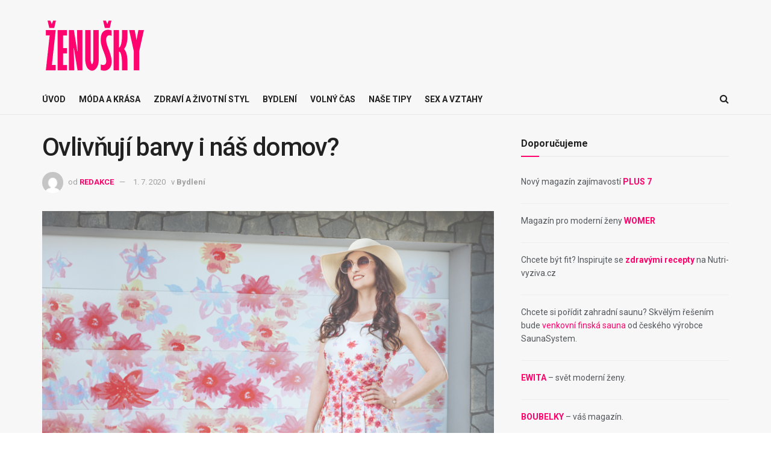

--- FILE ---
content_type: text/html; charset=UTF-8
request_url: https://zenusky.cz/ovlivnuji-barvy-i-nas-domov/
body_size: 29318
content:
<!doctype html>
<!--[if lt IE 7]> <html class="no-js lt-ie9 lt-ie8 lt-ie7" dir="ltr" lang="cs" prefix="og: https://ogp.me/ns#"> <![endif]-->
<!--[if IE 7]>    <html class="no-js lt-ie9 lt-ie8" dir="ltr" lang="cs" prefix="og: https://ogp.me/ns#"> <![endif]-->
<!--[if IE 8]>    <html class="no-js lt-ie9" dir="ltr" lang="cs" prefix="og: https://ogp.me/ns#"> <![endif]-->
<!--[if IE 9]>    <html class="no-js lt-ie10" dir="ltr" lang="cs" prefix="og: https://ogp.me/ns#"> <![endif]-->
<!--[if gt IE 8]><!--> <html class="no-js" dir="ltr" lang="cs" prefix="og: https://ogp.me/ns#"> <!--<![endif]-->
<head>
    <meta http-equiv="Content-Type" content="text/html; charset=UTF-8" />
    <meta name='viewport' content='width=device-width, initial-scale=1, user-scalable=yes' />
    <link rel="profile" href="http://gmpg.org/xfn/11" />
    <link rel="pingback" href="https://zenusky.cz/xmlrpc.php" />
    <title>Ovlivňují barvy i náš domov? - ŽENUŠKY</title>

		<!-- All in One SEO 4.9.1.1 - aioseo.com -->
	<meta name="description" content="Už odmalička má každý z nás nějakou barvu, kterou má rád a je mu milá a nějakou jinou, která se mu až tak nelíbí a pokud možno se jí vyhýbá. Jak mohou barvy ovlivnit náš dům, zvenku i zevnitř? O tom, že barvy na člověka mají určitý vliv, se mluví velmi dlouho a noho vědců" />
	<meta name="robots" content="max-image-preview:large" />
	<meta name="author" content="REDAKCE"/>
	<link rel="canonical" href="https://zenusky.cz/ovlivnuji-barvy-i-nas-domov/" />
	<meta name="generator" content="All in One SEO (AIOSEO) 4.9.1.1" />
		<meta property="og:locale" content="cs_CZ" />
		<meta property="og:site_name" content="ŽENUŠKY - Magazín pro každou ženu" />
		<meta property="og:type" content="article" />
		<meta property="og:title" content="Ovlivňují barvy i náš domov? - ŽENUŠKY" />
		<meta property="og:description" content="Už odmalička má každý z nás nějakou barvu, kterou má rád a je mu milá a nějakou jinou, která se mu až tak nelíbí a pokud možno se jí vyhýbá. Jak mohou barvy ovlivnit náš dům, zvenku i zevnitř? O tom, že barvy na člověka mají určitý vliv, se mluví velmi dlouho a noho vědců" />
		<meta property="og:url" content="https://zenusky.cz/ovlivnuji-barvy-i-nas-domov/" />
		<meta property="article:published_time" content="2020-07-01T08:29:27+00:00" />
		<meta property="article:modified_time" content="2020-07-01T08:29:27+00:00" />
		<meta name="twitter:card" content="summary" />
		<meta name="twitter:title" content="Ovlivňují barvy i náš domov? - ŽENUŠKY" />
		<meta name="twitter:description" content="Už odmalička má každý z nás nějakou barvu, kterou má rád a je mu milá a nějakou jinou, která se mu až tak nelíbí a pokud možno se jí vyhýbá. Jak mohou barvy ovlivnit náš dům, zvenku i zevnitř? O tom, že barvy na člověka mají určitý vliv, se mluví velmi dlouho a noho vědců" />
		<script type="application/ld+json" class="aioseo-schema">
			{"@context":"https:\/\/schema.org","@graph":[{"@type":"BlogPosting","@id":"https:\/\/zenusky.cz\/ovlivnuji-barvy-i-nas-domov\/#blogposting","name":"Ovliv\u0148uj\u00ed barvy i n\u00e1\u0161 domov? - \u017dENU\u0160KY","headline":"Ovliv\u0148uj\u00ed barvy i n\u00e1\u0161 domov?","author":{"@id":"https:\/\/zenusky.cz\/author\/k-media\/#author"},"publisher":{"@id":"https:\/\/zenusky.cz\/#organization"},"image":{"@type":"ImageObject","url":"https:\/\/i0.wp.com\/zenusky.cz\/wp-content\/uploads\/2020\/07\/slide_10.jpg?fit=940%2C399&ssl=1","width":940,"height":399},"datePublished":"2020-07-01T09:29:27+01:00","dateModified":"2020-07-01T09:29:27+01:00","inLanguage":"cs-CZ","mainEntityOfPage":{"@id":"https:\/\/zenusky.cz\/ovlivnuji-barvy-i-nas-domov\/#webpage"},"isPartOf":{"@id":"https:\/\/zenusky.cz\/ovlivnuji-barvy-i-nas-domov\/#webpage"},"articleSection":"Bydlen\u00ed, gar\u00e1\u017eov\u00e1 vrata"},{"@type":"BreadcrumbList","@id":"https:\/\/zenusky.cz\/ovlivnuji-barvy-i-nas-domov\/#breadcrumblist","itemListElement":[{"@type":"ListItem","@id":"https:\/\/zenusky.cz#listItem","position":1,"name":"Dom\u016f","item":"https:\/\/zenusky.cz","nextItem":{"@type":"ListItem","@id":"https:\/\/zenusky.cz\/kategorie\/bydleni\/#listItem","name":"Bydlen\u00ed"}},{"@type":"ListItem","@id":"https:\/\/zenusky.cz\/kategorie\/bydleni\/#listItem","position":2,"name":"Bydlen\u00ed","item":"https:\/\/zenusky.cz\/kategorie\/bydleni\/","nextItem":{"@type":"ListItem","@id":"https:\/\/zenusky.cz\/ovlivnuji-barvy-i-nas-domov\/#listItem","name":"Ovliv\u0148uj\u00ed barvy i n\u00e1\u0161 domov?"},"previousItem":{"@type":"ListItem","@id":"https:\/\/zenusky.cz#listItem","name":"Dom\u016f"}},{"@type":"ListItem","@id":"https:\/\/zenusky.cz\/ovlivnuji-barvy-i-nas-domov\/#listItem","position":3,"name":"Ovliv\u0148uj\u00ed barvy i n\u00e1\u0161 domov?","previousItem":{"@type":"ListItem","@id":"https:\/\/zenusky.cz\/kategorie\/bydleni\/#listItem","name":"Bydlen\u00ed"}}]},{"@type":"Organization","@id":"https:\/\/zenusky.cz\/#organization","name":"\u017dENU\u0160KY","description":"Magaz\u00edn pro ka\u017edou \u017eenu","url":"https:\/\/zenusky.cz\/"},{"@type":"Person","@id":"https:\/\/zenusky.cz\/author\/k-media\/#author","url":"https:\/\/zenusky.cz\/author\/k-media\/","name":"REDAKCE","image":{"@type":"ImageObject","@id":"https:\/\/zenusky.cz\/ovlivnuji-barvy-i-nas-domov\/#authorImage","url":"https:\/\/secure.gravatar.com\/avatar\/62426dbd777c2c4537e63726945e9ce1e359966020d962a63ce348da2ec2d176?s=96&d=mm&r=g","width":96,"height":96,"caption":"REDAKCE"}},{"@type":"WebPage","@id":"https:\/\/zenusky.cz\/ovlivnuji-barvy-i-nas-domov\/#webpage","url":"https:\/\/zenusky.cz\/ovlivnuji-barvy-i-nas-domov\/","name":"Ovliv\u0148uj\u00ed barvy i n\u00e1\u0161 domov? - \u017dENU\u0160KY","description":"U\u017e odmali\u010dka m\u00e1 ka\u017ed\u00fd z n\u00e1s n\u011bjakou barvu, kterou m\u00e1 r\u00e1d a je mu mil\u00e1 a n\u011bjakou jinou, kter\u00e1 se mu a\u017e tak nel\u00edb\u00ed a pokud mo\u017eno se j\u00ed vyh\u00fdb\u00e1. Jak mohou barvy ovlivnit n\u00e1\u0161 d\u016fm, zvenku i zevnit\u0159? O tom, \u017ee barvy na \u010dlov\u011bka maj\u00ed ur\u010dit\u00fd vliv, se mluv\u00ed velmi dlouho a noho v\u011bdc\u016f","inLanguage":"cs-CZ","isPartOf":{"@id":"https:\/\/zenusky.cz\/#website"},"breadcrumb":{"@id":"https:\/\/zenusky.cz\/ovlivnuji-barvy-i-nas-domov\/#breadcrumblist"},"author":{"@id":"https:\/\/zenusky.cz\/author\/k-media\/#author"},"creator":{"@id":"https:\/\/zenusky.cz\/author\/k-media\/#author"},"image":{"@type":"ImageObject","url":"https:\/\/i0.wp.com\/zenusky.cz\/wp-content\/uploads\/2020\/07\/slide_10.jpg?fit=940%2C399&ssl=1","@id":"https:\/\/zenusky.cz\/ovlivnuji-barvy-i-nas-domov\/#mainImage","width":940,"height":399},"primaryImageOfPage":{"@id":"https:\/\/zenusky.cz\/ovlivnuji-barvy-i-nas-domov\/#mainImage"},"datePublished":"2020-07-01T09:29:27+01:00","dateModified":"2020-07-01T09:29:27+01:00"},{"@type":"WebSite","@id":"https:\/\/zenusky.cz\/#website","url":"https:\/\/zenusky.cz\/","name":"\u017dENU\u0160KY","description":"Magaz\u00edn pro ka\u017edou \u017eenu","inLanguage":"cs-CZ","publisher":{"@id":"https:\/\/zenusky.cz\/#organization"}}]}
		</script>
		<!-- All in One SEO -->

			<script type="text/javascript">
			  var jnews_ajax_url = '/?ajax-request=jnews'
			</script>
			<script type="text/javascript">;window.jnews=window.jnews||{},window.jnews.library=window.jnews.library||{},window.jnews.library=function(){"use strict";var e=this;e.win=window,e.doc=document,e.noop=function(){},e.globalBody=e.doc.getElementsByTagName("body")[0],e.globalBody=e.globalBody?e.globalBody:e.doc,e.win.jnewsDataStorage=e.win.jnewsDataStorage||{_storage:new WeakMap,put:function(e,t,n){this._storage.has(e)||this._storage.set(e,new Map),this._storage.get(e).set(t,n)},get:function(e,t){return this._storage.get(e).get(t)},has:function(e,t){return this._storage.has(e)&&this._storage.get(e).has(t)},remove:function(e,t){var n=this._storage.get(e).delete(t);return 0===!this._storage.get(e).size&&this._storage.delete(e),n}},e.windowWidth=function(){return e.win.innerWidth||e.docEl.clientWidth||e.globalBody.clientWidth},e.windowHeight=function(){return e.win.innerHeight||e.docEl.clientHeight||e.globalBody.clientHeight},e.requestAnimationFrame=e.win.requestAnimationFrame||e.win.webkitRequestAnimationFrame||e.win.mozRequestAnimationFrame||e.win.msRequestAnimationFrame||window.oRequestAnimationFrame||function(e){return setTimeout(e,1e3/60)},e.cancelAnimationFrame=e.win.cancelAnimationFrame||e.win.webkitCancelAnimationFrame||e.win.webkitCancelRequestAnimationFrame||e.win.mozCancelAnimationFrame||e.win.msCancelRequestAnimationFrame||e.win.oCancelRequestAnimationFrame||function(e){clearTimeout(e)},e.classListSupport="classList"in document.createElement("_"),e.hasClass=e.classListSupport?function(e,t){return e.classList.contains(t)}:function(e,t){return e.className.indexOf(t)>=0},e.addClass=e.classListSupport?function(t,n){e.hasClass(t,n)||t.classList.add(n)}:function(t,n){e.hasClass(t,n)||(t.className+=" "+n)},e.removeClass=e.classListSupport?function(t,n){e.hasClass(t,n)&&t.classList.remove(n)}:function(t,n){e.hasClass(t,n)&&(t.className=t.className.replace(n,""))},e.objKeys=function(e){var t=[];for(var n in e)Object.prototype.hasOwnProperty.call(e,n)&&t.push(n);return t},e.isObjectSame=function(e,t){var n=!0;return JSON.stringify(e)!==JSON.stringify(t)&&(n=!1),n},e.extend=function(){for(var e,t,n,o=arguments[0]||{},i=1,a=arguments.length;i<a;i++)if(null!==(e=arguments[i]))for(t in e)o!==(n=e[t])&&void 0!==n&&(o[t]=n);return o},e.dataStorage=e.win.jnewsDataStorage,e.isVisible=function(e){return 0!==e.offsetWidth&&0!==e.offsetHeight||e.getBoundingClientRect().length},e.getHeight=function(e){return e.offsetHeight||e.clientHeight||e.getBoundingClientRect().height},e.getWidth=function(e){return e.offsetWidth||e.clientWidth||e.getBoundingClientRect().width},e.supportsPassive=!1;try{var t=Object.defineProperty({},"passive",{get:function(){e.supportsPassive=!0}});"createEvent"in e.doc?e.win.addEventListener("test",null,t):"fireEvent"in e.doc&&e.win.attachEvent("test",null)}catch(e){}e.passiveOption=!!e.supportsPassive&&{passive:!0},e.setStorage=function(e,t){e="jnews-"+e;var n={expired:Math.floor(((new Date).getTime()+432e5)/1e3)};t=Object.assign(n,t);localStorage.setItem(e,JSON.stringify(t))},e.getStorage=function(e){e="jnews-"+e;var t=localStorage.getItem(e);return null!==t&&0<t.length?JSON.parse(localStorage.getItem(e)):{}},e.expiredStorage=function(){var t,n="jnews-";for(var o in localStorage)o.indexOf(n)>-1&&"undefined"!==(t=e.getStorage(o.replace(n,""))).expired&&t.expired<Math.floor((new Date).getTime()/1e3)&&localStorage.removeItem(o)},e.addEvents=function(t,n,o){for(var i in n){var a=["touchstart","touchmove"].indexOf(i)>=0&&!o&&e.passiveOption;"createEvent"in e.doc?t.addEventListener(i,n[i],a):"fireEvent"in e.doc&&t.attachEvent("on"+i,n[i])}},e.removeEvents=function(t,n){for(var o in n)"createEvent"in e.doc?t.removeEventListener(o,n[o]):"fireEvent"in e.doc&&t.detachEvent("on"+o,n[o])},e.triggerEvents=function(t,n,o){var i;o=o||{detail:null};return"createEvent"in e.doc?(!(i=e.doc.createEvent("CustomEvent")||new CustomEvent(n)).initCustomEvent||i.initCustomEvent(n,!0,!1,o),void t.dispatchEvent(i)):"fireEvent"in e.doc?((i=e.doc.createEventObject()).eventType=n,void t.fireEvent("on"+i.eventType,i)):void 0},e.getParents=function(t,n){void 0===n&&(n=e.doc);for(var o=[],i=t.parentNode,a=!1;!a;)if(i){var r=i;r.querySelectorAll(n).length?a=!0:(o.push(r),i=r.parentNode)}else o=[],a=!0;return o},e.forEach=function(e,t,n){for(var o=0,i=e.length;o<i;o++)t.call(n,e[o],o)},e.getText=function(e){return e.innerText||e.textContent},e.setText=function(e,t){var n="object"==typeof t?t.innerText||t.textContent:t;e.innerText&&(e.innerText=n),e.textContent&&(e.textContent=n)},e.httpBuildQuery=function(t){return e.objKeys(t).reduce(function t(n){var o=arguments.length>1&&void 0!==arguments[1]?arguments[1]:null;return function(i,a){var r=n[a];a=encodeURIComponent(a);var s=o?"".concat(o,"[").concat(a,"]"):a;return null==r||"function"==typeof r?(i.push("".concat(s,"=")),i):["number","boolean","string"].includes(typeof r)?(i.push("".concat(s,"=").concat(encodeURIComponent(r))),i):(i.push(e.objKeys(r).reduce(t(r,s),[]).join("&")),i)}}(t),[]).join("&")},e.get=function(t,n,o,i){return o="function"==typeof o?o:e.noop,e.ajax("GET",t,n,o,i)},e.post=function(t,n,o,i){return o="function"==typeof o?o:e.noop,e.ajax("POST",t,n,o,i)},e.ajax=function(t,n,o,i,a){var r=new XMLHttpRequest,s=n,c=e.httpBuildQuery(o);if(t=-1!=["GET","POST"].indexOf(t)?t:"GET",r.open(t,s+("GET"==t?"?"+c:""),!0),"POST"==t&&r.setRequestHeader("Content-type","application/x-www-form-urlencoded"),r.setRequestHeader("X-Requested-With","XMLHttpRequest"),r.onreadystatechange=function(){4===r.readyState&&200<=r.status&&300>r.status&&"function"==typeof i&&i.call(void 0,r.response)},void 0!==a&&!a){return{xhr:r,send:function(){r.send("POST"==t?c:null)}}}return r.send("POST"==t?c:null),{xhr:r}},e.scrollTo=function(t,n,o){function i(e,t,n){this.start=this.position(),this.change=e-this.start,this.currentTime=0,this.increment=20,this.duration=void 0===n?500:n,this.callback=t,this.finish=!1,this.animateScroll()}return Math.easeInOutQuad=function(e,t,n,o){return(e/=o/2)<1?n/2*e*e+t:-n/2*(--e*(e-2)-1)+t},i.prototype.stop=function(){this.finish=!0},i.prototype.move=function(t){e.doc.documentElement.scrollTop=t,e.globalBody.parentNode.scrollTop=t,e.globalBody.scrollTop=t},i.prototype.position=function(){return e.doc.documentElement.scrollTop||e.globalBody.parentNode.scrollTop||e.globalBody.scrollTop},i.prototype.animateScroll=function(){this.currentTime+=this.increment;var t=Math.easeInOutQuad(this.currentTime,this.start,this.change,this.duration);this.move(t),this.currentTime<this.duration&&!this.finish?e.requestAnimationFrame.call(e.win,this.animateScroll.bind(this)):this.callback&&"function"==typeof this.callback&&this.callback()},new i(t,n,o)},e.unwrap=function(t){var n,o=t;e.forEach(t,(function(e,t){n?n+=e:n=e})),o.replaceWith(n)},e.performance={start:function(e){performance.mark(e+"Start")},stop:function(e){performance.mark(e+"End"),performance.measure(e,e+"Start",e+"End")}},e.fps=function(){var t=0,n=0,o=0;!function(){var i=t=0,a=0,r=0,s=document.getElementById("fpsTable"),c=function(t){void 0===document.getElementsByTagName("body")[0]?e.requestAnimationFrame.call(e.win,(function(){c(t)})):document.getElementsByTagName("body")[0].appendChild(t)};null===s&&((s=document.createElement("div")).style.position="fixed",s.style.top="120px",s.style.left="10px",s.style.width="100px",s.style.height="20px",s.style.border="1px solid black",s.style.fontSize="11px",s.style.zIndex="100000",s.style.backgroundColor="white",s.id="fpsTable",c(s));var l=function(){o++,n=Date.now(),(a=(o/(r=(n-t)/1e3)).toPrecision(2))!=i&&(i=a,s.innerHTML=i+"fps"),1<r&&(t=n,o=0),e.requestAnimationFrame.call(e.win,l)};l()}()},e.instr=function(e,t){for(var n=0;n<t.length;n++)if(-1!==e.toLowerCase().indexOf(t[n].toLowerCase()))return!0},e.winLoad=function(t,n){function o(o){if("complete"===e.doc.readyState||"interactive"===e.doc.readyState)return!o||n?setTimeout(t,n||1):t(o),1}o()||e.addEvents(e.win,{load:o})},e.docReady=function(t,n){function o(o){if("complete"===e.doc.readyState||"interactive"===e.doc.readyState)return!o||n?setTimeout(t,n||1):t(o),1}o()||e.addEvents(e.doc,{DOMContentLoaded:o})},e.fireOnce=function(){e.docReady((function(){e.assets=e.assets||[],e.assets.length&&(e.boot(),e.load_assets())}),50)},e.boot=function(){e.length&&e.doc.querySelectorAll("style[media]").forEach((function(e){"not all"==e.getAttribute("media")&&e.removeAttribute("media")}))},e.create_js=function(t,n){var o=e.doc.createElement("script");switch(o.setAttribute("src",t),n){case"defer":o.setAttribute("defer",!0);break;case"async":o.setAttribute("async",!0);break;case"deferasync":o.setAttribute("defer",!0),o.setAttribute("async",!0)}e.globalBody.appendChild(o)},e.load_assets=function(){"object"==typeof e.assets&&e.forEach(e.assets.slice(0),(function(t,n){var o="";t.defer&&(o+="defer"),t.async&&(o+="async"),e.create_js(t.url,o);var i=e.assets.indexOf(t);i>-1&&e.assets.splice(i,1)})),e.assets=jnewsoption.au_scripts=window.jnewsads=[]},e.setCookie=function(e,t,n){var o="";if(n){var i=new Date;i.setTime(i.getTime()+24*n*60*60*1e3),o="; expires="+i.toUTCString()}document.cookie=e+"="+(t||"")+o+"; path=/"},e.getCookie=function(e){for(var t=e+"=",n=document.cookie.split(";"),o=0;o<n.length;o++){for(var i=n[o];" "==i.charAt(0);)i=i.substring(1,i.length);if(0==i.indexOf(t))return i.substring(t.length,i.length)}return null},e.eraseCookie=function(e){document.cookie=e+"=; Path=/; Expires=Thu, 01 Jan 1970 00:00:01 GMT;"},e.docReady((function(){e.globalBody=e.globalBody==e.doc?e.doc.getElementsByTagName("body")[0]:e.globalBody,e.globalBody=e.globalBody?e.globalBody:e.doc})),e.winLoad((function(){e.winLoad((function(){var t=!1;if(void 0!==window.jnewsadmin)if(void 0!==window.file_version_checker){var n=e.objKeys(window.file_version_checker);n.length?n.forEach((function(e){t||"10.0.4"===window.file_version_checker[e]||(t=!0)})):t=!0}else t=!0;t&&(window.jnewsHelper.getMessage(),window.jnewsHelper.getNotice())}),2500)}))},window.jnews.library=new window.jnews.library;</script><script type="module">;/*! instant.page v5.1.1 - (C) 2019-2020 Alexandre Dieulot - https://instant.page/license */
let t,e;const n=new Set,o=document.createElement("link"),i=o.relList&&o.relList.supports&&o.relList.supports("prefetch")&&window.IntersectionObserver&&"isIntersecting"in IntersectionObserverEntry.prototype,s="instantAllowQueryString"in document.body.dataset,a="instantAllowExternalLinks"in document.body.dataset,r="instantWhitelist"in document.body.dataset,c="instantMousedownShortcut"in document.body.dataset,d=1111;let l=65,u=!1,f=!1,m=!1;if("instantIntensity"in document.body.dataset){const t=document.body.dataset.instantIntensity;if("mousedown"==t.substr(0,9))u=!0,"mousedown-only"==t&&(f=!0);else if("viewport"==t.substr(0,8))navigator.connection&&(navigator.connection.saveData||navigator.connection.effectiveType&&navigator.connection.effectiveType.includes("2g"))||("viewport"==t?document.documentElement.clientWidth*document.documentElement.clientHeight<45e4&&(m=!0):"viewport-all"==t&&(m=!0));else{const e=parseInt(t);isNaN(e)||(l=e)}}if(i){const n={capture:!0,passive:!0};if(f||document.addEventListener("touchstart",(function(t){e=performance.now();const n=t.target.closest("a");h(n)&&v(n.href)}),n),u?c||document.addEventListener("mousedown",(function(t){const e=t.target.closest("a");h(e)&&v(e.href)}),n):document.addEventListener("mouseover",(function(n){if(performance.now()-e<d)return;if(!("closest"in n.target))return;const o=n.target.closest("a");h(o)&&(o.addEventListener("mouseout",p,{passive:!0}),t=setTimeout((()=>{v(o.href),t=void 0}),l))}),n),c&&document.addEventListener("mousedown",(function(t){if(performance.now()-e<d)return;const n=t.target.closest("a");if(t.which>1||t.metaKey||t.ctrlKey)return;if(!n)return;n.addEventListener("click",(function(t){1337!=t.detail&&t.preventDefault()}),{capture:!0,passive:!1,once:!0});const o=new MouseEvent("click",{view:window,bubbles:!0,cancelable:!1,detail:1337});n.dispatchEvent(o)}),n),m){let t;(t=window.requestIdleCallback?t=>{requestIdleCallback(t,{timeout:1500})}:t=>{t()})((()=>{const t=new IntersectionObserver((e=>{e.forEach((e=>{if(e.isIntersecting){const n=e.target;t.unobserve(n),v(n.href)}}))}));document.querySelectorAll("a").forEach((e=>{h(e)&&t.observe(e)}))}))}}function p(e){e.relatedTarget&&e.target.closest("a")==e.relatedTarget.closest("a")||t&&(clearTimeout(t),t=void 0)}function h(t){if(t&&t.href&&(!r||"instant"in t.dataset)&&(a||t.origin==location.origin||"instant"in t.dataset)&&["http:","https:"].includes(t.protocol)&&("http:"!=t.protocol||"https:"!=location.protocol)&&(s||!t.search||"instant"in t.dataset)&&!(t.hash&&t.pathname+t.search==location.pathname+location.search||"noInstant"in t.dataset))return!0}function v(t){if(n.has(t))return;const e=document.createElement("link");e.rel="prefetch",e.href=t,document.head.appendChild(e),n.add(t)}</script><link rel='dns-prefetch' href='//secure.gravatar.com' />
<link rel='dns-prefetch' href='//stats.wp.com' />
<link rel='dns-prefetch' href='//fonts.googleapis.com' />
<link rel='dns-prefetch' href='//v0.wordpress.com' />
<link rel='preconnect' href='//i0.wp.com' />
<link rel='preconnect' href='https://fonts.gstatic.com' />
<link rel="alternate" type="application/rss+xml" title="ŽENUŠKY &raquo; RSS zdroj" href="https://zenusky.cz/feed/" />
<link rel="alternate" title="oEmbed (JSON)" type="application/json+oembed" href="https://zenusky.cz/wp-json/oembed/1.0/embed?url=https%3A%2F%2Fzenusky.cz%2Fovlivnuji-barvy-i-nas-domov%2F" />
<link rel="alternate" title="oEmbed (XML)" type="text/xml+oembed" href="https://zenusky.cz/wp-json/oembed/1.0/embed?url=https%3A%2F%2Fzenusky.cz%2Fovlivnuji-barvy-i-nas-domov%2F&#038;format=xml" />
		<!-- This site uses the Google Analytics by ExactMetrics plugin v8.10.2 - Using Analytics tracking - https://www.exactmetrics.com/ -->
		<!-- Note: ExactMetrics is not currently configured on this site. The site owner needs to authenticate with Google Analytics in the ExactMetrics settings panel. -->
					<!-- No tracking code set -->
				<!-- / Google Analytics by ExactMetrics -->
		<style id='wp-img-auto-sizes-contain-inline-css' type='text/css'>
img:is([sizes=auto i],[sizes^="auto," i]){contain-intrinsic-size:3000px 1500px}
/*# sourceURL=wp-img-auto-sizes-contain-inline-css */
</style>
<link rel='stylesheet' id='creativ_shortcodes-css' href='https://zenusky.cz/wp-content/plugins/creativ-shortcodes//includes/shortcodes.css?ver=6.9' type='text/css' media='all' />
<link rel='stylesheet' id='creativ_shortcodes_fontawesome-css' href='https://zenusky.cz/wp-content/plugins/creativ-shortcodes//fonts/fontawesome/css/font-awesome.min.css?ver=6.9' type='text/css' media='all' />
<link rel='stylesheet' id='creativ_shortcodes_fontello-css' href='https://zenusky.cz/wp-content/plugins/creativ-shortcodes//fonts/fontello/css/fontello.css?ver=6.9' type='text/css' media='all' />
<style id='wp-emoji-styles-inline-css' type='text/css'>

	img.wp-smiley, img.emoji {
		display: inline !important;
		border: none !important;
		box-shadow: none !important;
		height: 1em !important;
		width: 1em !important;
		margin: 0 0.07em !important;
		vertical-align: -0.1em !important;
		background: none !important;
		padding: 0 !important;
	}
/*# sourceURL=wp-emoji-styles-inline-css */
</style>
<style id='wp-block-library-inline-css' type='text/css'>
:root{--wp-block-synced-color:#7a00df;--wp-block-synced-color--rgb:122,0,223;--wp-bound-block-color:var(--wp-block-synced-color);--wp-editor-canvas-background:#ddd;--wp-admin-theme-color:#007cba;--wp-admin-theme-color--rgb:0,124,186;--wp-admin-theme-color-darker-10:#006ba1;--wp-admin-theme-color-darker-10--rgb:0,107,160.5;--wp-admin-theme-color-darker-20:#005a87;--wp-admin-theme-color-darker-20--rgb:0,90,135;--wp-admin-border-width-focus:2px}@media (min-resolution:192dpi){:root{--wp-admin-border-width-focus:1.5px}}.wp-element-button{cursor:pointer}:root .has-very-light-gray-background-color{background-color:#eee}:root .has-very-dark-gray-background-color{background-color:#313131}:root .has-very-light-gray-color{color:#eee}:root .has-very-dark-gray-color{color:#313131}:root .has-vivid-green-cyan-to-vivid-cyan-blue-gradient-background{background:linear-gradient(135deg,#00d084,#0693e3)}:root .has-purple-crush-gradient-background{background:linear-gradient(135deg,#34e2e4,#4721fb 50%,#ab1dfe)}:root .has-hazy-dawn-gradient-background{background:linear-gradient(135deg,#faaca8,#dad0ec)}:root .has-subdued-olive-gradient-background{background:linear-gradient(135deg,#fafae1,#67a671)}:root .has-atomic-cream-gradient-background{background:linear-gradient(135deg,#fdd79a,#004a59)}:root .has-nightshade-gradient-background{background:linear-gradient(135deg,#330968,#31cdcf)}:root .has-midnight-gradient-background{background:linear-gradient(135deg,#020381,#2874fc)}:root{--wp--preset--font-size--normal:16px;--wp--preset--font-size--huge:42px}.has-regular-font-size{font-size:1em}.has-larger-font-size{font-size:2.625em}.has-normal-font-size{font-size:var(--wp--preset--font-size--normal)}.has-huge-font-size{font-size:var(--wp--preset--font-size--huge)}.has-text-align-center{text-align:center}.has-text-align-left{text-align:left}.has-text-align-right{text-align:right}.has-fit-text{white-space:nowrap!important}#end-resizable-editor-section{display:none}.aligncenter{clear:both}.items-justified-left{justify-content:flex-start}.items-justified-center{justify-content:center}.items-justified-right{justify-content:flex-end}.items-justified-space-between{justify-content:space-between}.screen-reader-text{border:0;clip-path:inset(50%);height:1px;margin:-1px;overflow:hidden;padding:0;position:absolute;width:1px;word-wrap:normal!important}.screen-reader-text:focus{background-color:#ddd;clip-path:none;color:#444;display:block;font-size:1em;height:auto;left:5px;line-height:normal;padding:15px 23px 14px;text-decoration:none;top:5px;width:auto;z-index:100000}html :where(.has-border-color){border-style:solid}html :where([style*=border-top-color]){border-top-style:solid}html :where([style*=border-right-color]){border-right-style:solid}html :where([style*=border-bottom-color]){border-bottom-style:solid}html :where([style*=border-left-color]){border-left-style:solid}html :where([style*=border-width]){border-style:solid}html :where([style*=border-top-width]){border-top-style:solid}html :where([style*=border-right-width]){border-right-style:solid}html :where([style*=border-bottom-width]){border-bottom-style:solid}html :where([style*=border-left-width]){border-left-style:solid}html :where(img[class*=wp-image-]){height:auto;max-width:100%}:where(figure){margin:0 0 1em}html :where(.is-position-sticky){--wp-admin--admin-bar--position-offset:var(--wp-admin--admin-bar--height,0px)}@media screen and (max-width:600px){html :where(.is-position-sticky){--wp-admin--admin-bar--position-offset:0px}}

/*# sourceURL=wp-block-library-inline-css */
</style><style id='global-styles-inline-css' type='text/css'>
:root{--wp--preset--aspect-ratio--square: 1;--wp--preset--aspect-ratio--4-3: 4/3;--wp--preset--aspect-ratio--3-4: 3/4;--wp--preset--aspect-ratio--3-2: 3/2;--wp--preset--aspect-ratio--2-3: 2/3;--wp--preset--aspect-ratio--16-9: 16/9;--wp--preset--aspect-ratio--9-16: 9/16;--wp--preset--color--black: #000000;--wp--preset--color--cyan-bluish-gray: #abb8c3;--wp--preset--color--white: #ffffff;--wp--preset--color--pale-pink: #f78da7;--wp--preset--color--vivid-red: #cf2e2e;--wp--preset--color--luminous-vivid-orange: #ff6900;--wp--preset--color--luminous-vivid-amber: #fcb900;--wp--preset--color--light-green-cyan: #7bdcb5;--wp--preset--color--vivid-green-cyan: #00d084;--wp--preset--color--pale-cyan-blue: #8ed1fc;--wp--preset--color--vivid-cyan-blue: #0693e3;--wp--preset--color--vivid-purple: #9b51e0;--wp--preset--gradient--vivid-cyan-blue-to-vivid-purple: linear-gradient(135deg,rgb(6,147,227) 0%,rgb(155,81,224) 100%);--wp--preset--gradient--light-green-cyan-to-vivid-green-cyan: linear-gradient(135deg,rgb(122,220,180) 0%,rgb(0,208,130) 100%);--wp--preset--gradient--luminous-vivid-amber-to-luminous-vivid-orange: linear-gradient(135deg,rgb(252,185,0) 0%,rgb(255,105,0) 100%);--wp--preset--gradient--luminous-vivid-orange-to-vivid-red: linear-gradient(135deg,rgb(255,105,0) 0%,rgb(207,46,46) 100%);--wp--preset--gradient--very-light-gray-to-cyan-bluish-gray: linear-gradient(135deg,rgb(238,238,238) 0%,rgb(169,184,195) 100%);--wp--preset--gradient--cool-to-warm-spectrum: linear-gradient(135deg,rgb(74,234,220) 0%,rgb(151,120,209) 20%,rgb(207,42,186) 40%,rgb(238,44,130) 60%,rgb(251,105,98) 80%,rgb(254,248,76) 100%);--wp--preset--gradient--blush-light-purple: linear-gradient(135deg,rgb(255,206,236) 0%,rgb(152,150,240) 100%);--wp--preset--gradient--blush-bordeaux: linear-gradient(135deg,rgb(254,205,165) 0%,rgb(254,45,45) 50%,rgb(107,0,62) 100%);--wp--preset--gradient--luminous-dusk: linear-gradient(135deg,rgb(255,203,112) 0%,rgb(199,81,192) 50%,rgb(65,88,208) 100%);--wp--preset--gradient--pale-ocean: linear-gradient(135deg,rgb(255,245,203) 0%,rgb(182,227,212) 50%,rgb(51,167,181) 100%);--wp--preset--gradient--electric-grass: linear-gradient(135deg,rgb(202,248,128) 0%,rgb(113,206,126) 100%);--wp--preset--gradient--midnight: linear-gradient(135deg,rgb(2,3,129) 0%,rgb(40,116,252) 100%);--wp--preset--font-size--small: 13px;--wp--preset--font-size--medium: 20px;--wp--preset--font-size--large: 36px;--wp--preset--font-size--x-large: 42px;--wp--preset--spacing--20: 0.44rem;--wp--preset--spacing--30: 0.67rem;--wp--preset--spacing--40: 1rem;--wp--preset--spacing--50: 1.5rem;--wp--preset--spacing--60: 2.25rem;--wp--preset--spacing--70: 3.38rem;--wp--preset--spacing--80: 5.06rem;--wp--preset--shadow--natural: 6px 6px 9px rgba(0, 0, 0, 0.2);--wp--preset--shadow--deep: 12px 12px 50px rgba(0, 0, 0, 0.4);--wp--preset--shadow--sharp: 6px 6px 0px rgba(0, 0, 0, 0.2);--wp--preset--shadow--outlined: 6px 6px 0px -3px rgb(255, 255, 255), 6px 6px rgb(0, 0, 0);--wp--preset--shadow--crisp: 6px 6px 0px rgb(0, 0, 0);}:where(.is-layout-flex){gap: 0.5em;}:where(.is-layout-grid){gap: 0.5em;}body .is-layout-flex{display: flex;}.is-layout-flex{flex-wrap: wrap;align-items: center;}.is-layout-flex > :is(*, div){margin: 0;}body .is-layout-grid{display: grid;}.is-layout-grid > :is(*, div){margin: 0;}:where(.wp-block-columns.is-layout-flex){gap: 2em;}:where(.wp-block-columns.is-layout-grid){gap: 2em;}:where(.wp-block-post-template.is-layout-flex){gap: 1.25em;}:where(.wp-block-post-template.is-layout-grid){gap: 1.25em;}.has-black-color{color: var(--wp--preset--color--black) !important;}.has-cyan-bluish-gray-color{color: var(--wp--preset--color--cyan-bluish-gray) !important;}.has-white-color{color: var(--wp--preset--color--white) !important;}.has-pale-pink-color{color: var(--wp--preset--color--pale-pink) !important;}.has-vivid-red-color{color: var(--wp--preset--color--vivid-red) !important;}.has-luminous-vivid-orange-color{color: var(--wp--preset--color--luminous-vivid-orange) !important;}.has-luminous-vivid-amber-color{color: var(--wp--preset--color--luminous-vivid-amber) !important;}.has-light-green-cyan-color{color: var(--wp--preset--color--light-green-cyan) !important;}.has-vivid-green-cyan-color{color: var(--wp--preset--color--vivid-green-cyan) !important;}.has-pale-cyan-blue-color{color: var(--wp--preset--color--pale-cyan-blue) !important;}.has-vivid-cyan-blue-color{color: var(--wp--preset--color--vivid-cyan-blue) !important;}.has-vivid-purple-color{color: var(--wp--preset--color--vivid-purple) !important;}.has-black-background-color{background-color: var(--wp--preset--color--black) !important;}.has-cyan-bluish-gray-background-color{background-color: var(--wp--preset--color--cyan-bluish-gray) !important;}.has-white-background-color{background-color: var(--wp--preset--color--white) !important;}.has-pale-pink-background-color{background-color: var(--wp--preset--color--pale-pink) !important;}.has-vivid-red-background-color{background-color: var(--wp--preset--color--vivid-red) !important;}.has-luminous-vivid-orange-background-color{background-color: var(--wp--preset--color--luminous-vivid-orange) !important;}.has-luminous-vivid-amber-background-color{background-color: var(--wp--preset--color--luminous-vivid-amber) !important;}.has-light-green-cyan-background-color{background-color: var(--wp--preset--color--light-green-cyan) !important;}.has-vivid-green-cyan-background-color{background-color: var(--wp--preset--color--vivid-green-cyan) !important;}.has-pale-cyan-blue-background-color{background-color: var(--wp--preset--color--pale-cyan-blue) !important;}.has-vivid-cyan-blue-background-color{background-color: var(--wp--preset--color--vivid-cyan-blue) !important;}.has-vivid-purple-background-color{background-color: var(--wp--preset--color--vivid-purple) !important;}.has-black-border-color{border-color: var(--wp--preset--color--black) !important;}.has-cyan-bluish-gray-border-color{border-color: var(--wp--preset--color--cyan-bluish-gray) !important;}.has-white-border-color{border-color: var(--wp--preset--color--white) !important;}.has-pale-pink-border-color{border-color: var(--wp--preset--color--pale-pink) !important;}.has-vivid-red-border-color{border-color: var(--wp--preset--color--vivid-red) !important;}.has-luminous-vivid-orange-border-color{border-color: var(--wp--preset--color--luminous-vivid-orange) !important;}.has-luminous-vivid-amber-border-color{border-color: var(--wp--preset--color--luminous-vivid-amber) !important;}.has-light-green-cyan-border-color{border-color: var(--wp--preset--color--light-green-cyan) !important;}.has-vivid-green-cyan-border-color{border-color: var(--wp--preset--color--vivid-green-cyan) !important;}.has-pale-cyan-blue-border-color{border-color: var(--wp--preset--color--pale-cyan-blue) !important;}.has-vivid-cyan-blue-border-color{border-color: var(--wp--preset--color--vivid-cyan-blue) !important;}.has-vivid-purple-border-color{border-color: var(--wp--preset--color--vivid-purple) !important;}.has-vivid-cyan-blue-to-vivid-purple-gradient-background{background: var(--wp--preset--gradient--vivid-cyan-blue-to-vivid-purple) !important;}.has-light-green-cyan-to-vivid-green-cyan-gradient-background{background: var(--wp--preset--gradient--light-green-cyan-to-vivid-green-cyan) !important;}.has-luminous-vivid-amber-to-luminous-vivid-orange-gradient-background{background: var(--wp--preset--gradient--luminous-vivid-amber-to-luminous-vivid-orange) !important;}.has-luminous-vivid-orange-to-vivid-red-gradient-background{background: var(--wp--preset--gradient--luminous-vivid-orange-to-vivid-red) !important;}.has-very-light-gray-to-cyan-bluish-gray-gradient-background{background: var(--wp--preset--gradient--very-light-gray-to-cyan-bluish-gray) !important;}.has-cool-to-warm-spectrum-gradient-background{background: var(--wp--preset--gradient--cool-to-warm-spectrum) !important;}.has-blush-light-purple-gradient-background{background: var(--wp--preset--gradient--blush-light-purple) !important;}.has-blush-bordeaux-gradient-background{background: var(--wp--preset--gradient--blush-bordeaux) !important;}.has-luminous-dusk-gradient-background{background: var(--wp--preset--gradient--luminous-dusk) !important;}.has-pale-ocean-gradient-background{background: var(--wp--preset--gradient--pale-ocean) !important;}.has-electric-grass-gradient-background{background: var(--wp--preset--gradient--electric-grass) !important;}.has-midnight-gradient-background{background: var(--wp--preset--gradient--midnight) !important;}.has-small-font-size{font-size: var(--wp--preset--font-size--small) !important;}.has-medium-font-size{font-size: var(--wp--preset--font-size--medium) !important;}.has-large-font-size{font-size: var(--wp--preset--font-size--large) !important;}.has-x-large-font-size{font-size: var(--wp--preset--font-size--x-large) !important;}
/*# sourceURL=global-styles-inline-css */
</style>

<style id='classic-theme-styles-inline-css' type='text/css'>
/*! This file is auto-generated */
.wp-block-button__link{color:#fff;background-color:#32373c;border-radius:9999px;box-shadow:none;text-decoration:none;padding:calc(.667em + 2px) calc(1.333em + 2px);font-size:1.125em}.wp-block-file__button{background:#32373c;color:#fff;text-decoration:none}
/*# sourceURL=/wp-includes/css/classic-themes.min.css */
</style>
<link rel='stylesheet' id='wp-components-css' href='https://zenusky.cz/wp-includes/css/dist/components/style.min.css?ver=6.9' type='text/css' media='all' />
<link rel='stylesheet' id='wp-preferences-css' href='https://zenusky.cz/wp-includes/css/dist/preferences/style.min.css?ver=6.9' type='text/css' media='all' />
<link rel='stylesheet' id='wp-block-editor-css' href='https://zenusky.cz/wp-includes/css/dist/block-editor/style.min.css?ver=6.9' type='text/css' media='all' />
<link rel='stylesheet' id='wp-reusable-blocks-css' href='https://zenusky.cz/wp-includes/css/dist/reusable-blocks/style.min.css?ver=6.9' type='text/css' media='all' />
<link rel='stylesheet' id='wp-patterns-css' href='https://zenusky.cz/wp-includes/css/dist/patterns/style.min.css?ver=6.9' type='text/css' media='all' />
<link rel='stylesheet' id='wp-editor-css' href='https://zenusky.cz/wp-includes/css/dist/editor/style.min.css?ver=6.9' type='text/css' media='all' />
<link rel='stylesheet' id='easy_image_gallery_block-cgb-style-css-css' href='https://zenusky.cz/wp-content/plugins/easy-image-gallery/includes/gutenberg-block/dist/blocks.style.build.css?ver=6.9' type='text/css' media='all' />
<link rel='stylesheet' id='cwp-style-css' href='https://zenusky.cz/wp-content/plugins/comments-widget-plus/assets/css/cwp.css?ver=1.3' type='text/css' media='all' />
<link rel='stylesheet' id='contact-form-7-css' href='https://zenusky.cz/wp-content/plugins/contact-form-7/includes/css/styles.css?ver=6.1.4' type='text/css' media='all' />
<link rel='stylesheet' id='jnews-parent-style-css' href='https://zenusky.cz/wp-content/themes/jnews/style.css?ver=6.9' type='text/css' media='all' />
<link rel='stylesheet' id='js_composer_front-css' href='https://zenusky.cz/wp-content/plugins/js_composer/assets/css/js_composer.min.css?ver=7.0' type='text/css' media='all' />
<link rel='stylesheet' id='jeg_customizer_font-css' href='//fonts.googleapis.com/css?family=Roboto%3Aregular%2C500%2C700%2C500%2Cregular&#038;display=swap&#038;ver=1.3.0' type='text/css' media='all' />
<link rel='stylesheet' id='easy-image-gallery-css' href='https://zenusky.cz/wp-content/plugins/easy-image-gallery/includes/css/easy-image-gallery.css?ver=1.2' type='text/css' media='screen' />
<link rel='stylesheet' id='fancybox-css' href='https://zenusky.cz/wp-content/plugins/easy-image-gallery/includes/lib/fancybox/jquery.fancybox.min.css?ver=1.2' type='text/css' media='screen' />
<link rel='stylesheet' id='jnews-frontend-css' href='https://zenusky.cz/wp-content/themes/jnews/assets/dist/frontend.min.css?ver=1.0.0' type='text/css' media='all' />
<link rel='stylesheet' id='jnews-js-composer-css' href='https://zenusky.cz/wp-content/themes/jnews/assets/css/js-composer-frontend.css?ver=1.0.0' type='text/css' media='all' />
<link rel='stylesheet' id='jnews-style-css' href='https://zenusky.cz/wp-content/themes/jnews-child/style.css?ver=1.0.0' type='text/css' media='all' />
<link rel='stylesheet' id='jnews-darkmode-css' href='https://zenusky.cz/wp-content/themes/jnews/assets/css/darkmode.css?ver=1.0.0' type='text/css' media='all' />
<link rel='stylesheet' id='jnews-social-login-style-css' href='https://zenusky.cz/wp-content/plugins/jnews-social-login/assets/css/plugin.css?ver=11.0.2' type='text/css' media='all' />
<link rel='stylesheet' id='jnews-select-share-css' href='https://zenusky.cz/wp-content/plugins/jnews-social-share/assets/css/plugin.css' type='text/css' media='all' />
<link rel='stylesheet' id='jnews-weather-style-css' href='https://zenusky.cz/wp-content/plugins/jnews-weather/assets/css/plugin.css?ver=11.0.1' type='text/css' media='all' />
<script type="text/javascript" src="https://zenusky.cz/wp-includes/js/jquery/jquery.min.js?ver=3.7.1" id="jquery-core-js"></script>
<script type="text/javascript" src="https://zenusky.cz/wp-includes/js/jquery/jquery-migrate.min.js?ver=3.4.1" id="jquery-migrate-js"></script>
<script type="text/javascript" src="https://zenusky.cz/wp-content/plugins/creativ-shortcodes//includes/shortcodes.js?ver=6.9" id="creativ_shortcodes_js-js"></script>
<script></script><link rel="https://api.w.org/" href="https://zenusky.cz/wp-json/" /><link rel="alternate" title="JSON" type="application/json" href="https://zenusky.cz/wp-json/wp/v2/posts/9972" /><link rel="EditURI" type="application/rsd+xml" title="RSD" href="https://zenusky.cz/xmlrpc.php?rsd" />
<link rel='shortlink' href='https://wp.me/p7DZVQ-2AQ' />
	<style>img#wpstats{display:none}</style>
		<!-- Analytics by WP Statistics - https://wp-statistics.com -->
<meta name="generator" content="Powered by WPBakery Page Builder - drag and drop page builder for WordPress."/>
<script type='application/ld+json'>{"@context":"http:\/\/schema.org","@type":"Organization","@id":"https:\/\/zenusky.cz\/#organization","url":"https:\/\/zenusky.cz\/","name":"","logo":{"@type":"ImageObject","url":""},"sameAs":["http:\/\/facebook.com","http:\/\/twitter.com","https:\/\/plus.google.com\/+Jegtheme","http:\/\/youtube.com","http:\/\/jnews.jegtheme.com\/default\/feed\/"]}</script>
<script type='application/ld+json'>{"@context":"http:\/\/schema.org","@type":"WebSite","@id":"https:\/\/zenusky.cz\/#website","url":"https:\/\/zenusky.cz\/","name":"","potentialAction":{"@type":"SearchAction","target":"https:\/\/zenusky.cz\/?s={search_term_string}","query-input":"required name=search_term_string"}}</script>
<link rel="icon" href="https://i0.wp.com/zenusky.cz/wp-content/uploads/2023/11/cropped-zenusky.png?fit=32%2C32&#038;ssl=1" sizes="32x32" />
<link rel="icon" href="https://i0.wp.com/zenusky.cz/wp-content/uploads/2023/11/cropped-zenusky.png?fit=192%2C192&#038;ssl=1" sizes="192x192" />
<link rel="apple-touch-icon" href="https://i0.wp.com/zenusky.cz/wp-content/uploads/2023/11/cropped-zenusky.png?fit=180%2C180&#038;ssl=1" />
<meta name="msapplication-TileImage" content="https://i0.wp.com/zenusky.cz/wp-content/uploads/2023/11/cropped-zenusky.png?fit=270%2C270&#038;ssl=1" />
<style id="jeg_dynamic_css" type="text/css" data-type="jeg_custom-css">.jeg_container, .jeg_content, .jeg_boxed .jeg_main .jeg_container, .jeg_autoload_separator { background-color : #f7f7f7; } body { --j-accent-color : #ff026b; } a, .jeg_menu_style_5>li>a:hover, .jeg_menu_style_5>li.sfHover>a, .jeg_menu_style_5>li.current-menu-item>a, .jeg_menu_style_5>li.current-menu-ancestor>a, .jeg_navbar .jeg_menu:not(.jeg_main_menu)>li>a:hover, .jeg_midbar .jeg_menu:not(.jeg_main_menu)>li>a:hover, .jeg_side_tabs li.active, .jeg_block_heading_5 strong, .jeg_block_heading_6 strong, .jeg_block_heading_7 strong, .jeg_block_heading_8 strong, .jeg_subcat_list li a:hover, .jeg_subcat_list li button:hover, .jeg_pl_lg_7 .jeg_thumb .jeg_post_category a, .jeg_pl_xs_2:before, .jeg_pl_xs_4 .jeg_postblock_content:before, .jeg_postblock .jeg_post_title a:hover, .jeg_hero_style_6 .jeg_post_title a:hover, .jeg_sidefeed .jeg_pl_xs_3 .jeg_post_title a:hover, .widget_jnews_popular .jeg_post_title a:hover, .jeg_meta_author a, .widget_archive li a:hover, .widget_pages li a:hover, .widget_meta li a:hover, .widget_recent_entries li a:hover, .widget_rss li a:hover, .widget_rss cite, .widget_categories li a:hover, .widget_categories li.current-cat>a, #breadcrumbs a:hover, .jeg_share_count .counts, .commentlist .bypostauthor>.comment-body>.comment-author>.fn, span.required, .jeg_review_title, .bestprice .price, .authorlink a:hover, .jeg_vertical_playlist .jeg_video_playlist_play_icon, .jeg_vertical_playlist .jeg_video_playlist_item.active .jeg_video_playlist_thumbnail:before, .jeg_horizontal_playlist .jeg_video_playlist_play, .woocommerce li.product .pricegroup .button, .widget_display_forums li a:hover, .widget_display_topics li:before, .widget_display_replies li:before, .widget_display_views li:before, .bbp-breadcrumb a:hover, .jeg_mobile_menu li.sfHover>a, .jeg_mobile_menu li a:hover, .split-template-6 .pagenum, .jeg_mobile_menu_style_5>li>a:hover, .jeg_mobile_menu_style_5>li.sfHover>a, .jeg_mobile_menu_style_5>li.current-menu-item>a, .jeg_mobile_menu_style_5>li.current-menu-ancestor>a { color : #ff026b; } .jeg_menu_style_1>li>a:before, .jeg_menu_style_2>li>a:before, .jeg_menu_style_3>li>a:before, .jeg_side_toggle, .jeg_slide_caption .jeg_post_category a, .jeg_slider_type_1_wrapper .tns-controls button.tns-next, .jeg_block_heading_1 .jeg_block_title span, .jeg_block_heading_2 .jeg_block_title span, .jeg_block_heading_3, .jeg_block_heading_4 .jeg_block_title span, .jeg_block_heading_6:after, .jeg_pl_lg_box .jeg_post_category a, .jeg_pl_md_box .jeg_post_category a, .jeg_readmore:hover, .jeg_thumb .jeg_post_category a, .jeg_block_loadmore a:hover, .jeg_postblock.alt .jeg_block_loadmore a:hover, .jeg_block_loadmore a.active, .jeg_postblock_carousel_2 .jeg_post_category a, .jeg_heroblock .jeg_post_category a, .jeg_pagenav_1 .page_number.active, .jeg_pagenav_1 .page_number.active:hover, input[type="submit"], .btn, .button, .widget_tag_cloud a:hover, .popularpost_item:hover .jeg_post_title a:before, .jeg_splitpost_4 .page_nav, .jeg_splitpost_5 .page_nav, .jeg_post_via a:hover, .jeg_post_source a:hover, .jeg_post_tags a:hover, .comment-reply-title small a:before, .comment-reply-title small a:after, .jeg_storelist .productlink, .authorlink li.active a:before, .jeg_footer.dark .socials_widget:not(.nobg) a:hover .fa, div.jeg_breakingnews_title, .jeg_overlay_slider_bottom_wrapper .tns-controls button, .jeg_overlay_slider_bottom_wrapper .tns-controls button:hover, .jeg_vertical_playlist .jeg_video_playlist_current, .woocommerce span.onsale, .woocommerce #respond input#submit:hover, .woocommerce a.button:hover, .woocommerce button.button:hover, .woocommerce input.button:hover, .woocommerce #respond input#submit.alt, .woocommerce a.button.alt, .woocommerce button.button.alt, .woocommerce input.button.alt, .jeg_popup_post .caption, .jeg_footer.dark input[type="submit"], .jeg_footer.dark .btn, .jeg_footer.dark .button, .footer_widget.widget_tag_cloud a:hover, .jeg_inner_content .content-inner .jeg_post_category a:hover, #buddypress .standard-form button, #buddypress a.button, #buddypress input[type="submit"], #buddypress input[type="button"], #buddypress input[type="reset"], #buddypress ul.button-nav li a, #buddypress .generic-button a, #buddypress .generic-button button, #buddypress .comment-reply-link, #buddypress a.bp-title-button, #buddypress.buddypress-wrap .members-list li .user-update .activity-read-more a, div#buddypress .standard-form button:hover, div#buddypress a.button:hover, div#buddypress input[type="submit"]:hover, div#buddypress input[type="button"]:hover, div#buddypress input[type="reset"]:hover, div#buddypress ul.button-nav li a:hover, div#buddypress .generic-button a:hover, div#buddypress .generic-button button:hover, div#buddypress .comment-reply-link:hover, div#buddypress a.bp-title-button:hover, div#buddypress.buddypress-wrap .members-list li .user-update .activity-read-more a:hover, #buddypress #item-nav .item-list-tabs ul li a:before, .jeg_inner_content .jeg_meta_container .follow-wrapper a { background-color : #ff026b; } .jeg_block_heading_7 .jeg_block_title span, .jeg_readmore:hover, .jeg_block_loadmore a:hover, .jeg_block_loadmore a.active, .jeg_pagenav_1 .page_number.active, .jeg_pagenav_1 .page_number.active:hover, .jeg_pagenav_3 .page_number:hover, .jeg_prevnext_post a:hover h3, .jeg_overlay_slider .jeg_post_category, .jeg_sidefeed .jeg_post.active, .jeg_vertical_playlist.jeg_vertical_playlist .jeg_video_playlist_item.active .jeg_video_playlist_thumbnail img, .jeg_horizontal_playlist .jeg_video_playlist_item.active { border-color : #ff026b; } .jeg_tabpost_nav li.active, .woocommerce div.product .woocommerce-tabs ul.tabs li.active, .jeg_mobile_menu_style_1>li.current-menu-item a, .jeg_mobile_menu_style_1>li.current-menu-ancestor a, .jeg_mobile_menu_style_2>li.current-menu-item::after, .jeg_mobile_menu_style_2>li.current-menu-ancestor::after, .jeg_mobile_menu_style_3>li.current-menu-item::before, .jeg_mobile_menu_style_3>li.current-menu-ancestor::before { border-bottom-color : #ff026b; } .jeg_header .jeg_bottombar, .jeg_header .jeg_bottombar.jeg_navbar_dark, .jeg_bottombar.jeg_navbar_boxed .jeg_nav_row, .jeg_bottombar.jeg_navbar_dark.jeg_navbar_boxed .jeg_nav_row { border-top-width : 0px; } .jeg_header .socials_widget > a > i.fa:before { color : #f5f5f5; } .jeg_header .socials_widget.nobg > a > i > span.jeg-icon svg { fill : #f5f5f5; } .jeg_header .socials_widget.nobg > a > span.jeg-icon svg { fill : #f5f5f5; } .jeg_header .socials_widget > a > span.jeg-icon svg { fill : #f5f5f5; } .jeg_header .socials_widget > a > i > span.jeg-icon svg { fill : #f5f5f5; } body,input,textarea,select,.chosen-container-single .chosen-single,.btn,.button { font-family: Roboto,Helvetica,Arial,sans-serif; } .jeg_post_title, .entry-header .jeg_post_title, .jeg_single_tpl_2 .entry-header .jeg_post_title, .jeg_single_tpl_3 .entry-header .jeg_post_title, .jeg_single_tpl_6 .entry-header .jeg_post_title, .jeg_content .jeg_custom_title_wrapper .jeg_post_title { font-family: Roboto,Helvetica,Arial,sans-serif;font-weight : 500; font-style : normal;  } .jeg_post_excerpt p, .content-inner p { font-family: Roboto,Helvetica,Arial,sans-serif;font-weight : 400; font-style : normal;  } </style><style type="text/css">
					.no_thumbnail .jeg_thumb,
					.thumbnail-container.no_thumbnail {
					    display: none !important;
					}
					.jeg_search_result .jeg_pl_xs_3.no_thumbnail .jeg_postblock_content,
					.jeg_sidefeed .jeg_pl_xs_3.no_thumbnail .jeg_postblock_content,
					.jeg_pl_sm.no_thumbnail .jeg_postblock_content {
					    margin-left: 0;
					}
					.jeg_postblock_11 .no_thumbnail .jeg_postblock_content,
					.jeg_postblock_12 .no_thumbnail .jeg_postblock_content,
					.jeg_postblock_12.jeg_col_3o3 .no_thumbnail .jeg_postblock_content  {
					    margin-top: 0;
					}
					.jeg_postblock_15 .jeg_pl_md_box.no_thumbnail .jeg_postblock_content,
					.jeg_postblock_19 .jeg_pl_md_box.no_thumbnail .jeg_postblock_content,
					.jeg_postblock_24 .jeg_pl_md_box.no_thumbnail .jeg_postblock_content,
					.jeg_sidefeed .jeg_pl_md_box .jeg_postblock_content {
					    position: relative;
					}
					.jeg_postblock_carousel_2 .no_thumbnail .jeg_post_title a,
					.jeg_postblock_carousel_2 .no_thumbnail .jeg_post_title a:hover,
					.jeg_postblock_carousel_2 .no_thumbnail .jeg_post_meta .fa {
					    color: #212121 !important;
					} 
					.jnews-dark-mode .jeg_postblock_carousel_2 .no_thumbnail .jeg_post_title a,
					.jnews-dark-mode .jeg_postblock_carousel_2 .no_thumbnail .jeg_post_title a:hover,
					.jnews-dark-mode .jeg_postblock_carousel_2 .no_thumbnail .jeg_post_meta .fa {
					    color: #fff !important;
					} 
				</style><noscript><style> .wpb_animate_when_almost_visible { opacity: 1; }</style></noscript>				<style type="text/css" id="c4wp-checkout-css">
					.woocommerce-checkout .c4wp_captcha_field {
						margin-bottom: 10px;
						margin-top: 15px;
						position: relative;
						display: inline-block;
					}
				</style>
							<style type="text/css" id="c4wp-v3-lp-form-css">
				.login #login, .login #lostpasswordform {
					min-width: 350px !important;
				}
				.wpforms-field-c4wp iframe {
					width: 100% !important;
				}
			</style>
			</head>
<body class="wp-singular post-template-default single single-post postid-9972 single-format-standard wp-embed-responsive wp-theme-jnews wp-child-theme-jnews-child jeg_toggle_light jeg_single_tpl_1 jnews jsc_normal wpb-js-composer js-comp-ver-7.0 vc_responsive">

    
    
    <div class="jeg_ad jeg_ad_top jnews_header_top_ads">
        <div class='ads-wrapper  '></div>    </div>

    <!-- The Main Wrapper
    ============================================= -->
    <div class="jeg_viewport">

        
        <div class="jeg_header_wrapper">
            <div class="jeg_header_instagram_wrapper">
    </div>

<!-- HEADER -->
<div class="jeg_header normal">
    <div class="jeg_midbar jeg_container jeg_navbar_wrapper normal">
    <div class="container">
        <div class="jeg_nav_row">
            
                <div class="jeg_nav_col jeg_nav_left jeg_nav_normal">
                    <div class="item_wrap jeg_nav_alignleft">
                        <div class="jeg_nav_item jeg_logo jeg_desktop_logo">
			<div class="site-title">
			<a href="https://zenusky.cz/" style="padding: 10px 0px 0px 0px;">
				<img class='jeg_logo_img' src="https://zenusky.cz/wp-content/uploads/2023/11/LOGOZENUSKY-1.png" srcset="https://zenusky.cz/wp-content/uploads/2023/11/LOGOZENUSKY-1.png 1x, https://zenusky.cz/wp-content/uploads/2023/11/LOGOZENUSKY.png 2x" alt="ŽENUŠKY"data-light-src="https://zenusky.cz/wp-content/uploads/2023/11/LOGOZENUSKY-1.png" data-light-srcset="https://zenusky.cz/wp-content/uploads/2023/11/LOGOZENUSKY-1.png 1x, https://zenusky.cz/wp-content/uploads/2023/11/LOGOZENUSKY.png 2x" data-dark-src="https://zenusky.cz/wp-content/uploads/2023/11/LOGOZENUSKY.png" data-dark-srcset="https://zenusky.cz/wp-content/uploads/2023/11/LOGOZENUSKY.png 1x, https://zenusky.cz/wp-content/uploads/2023/11/LOGOZENUSKY.png 2x">			</a>
		</div>
	</div>
                    </div>
                </div>

                
                <div class="jeg_nav_col jeg_nav_center jeg_nav_normal">
                    <div class="item_wrap jeg_nav_aligncenter">
                                            </div>
                </div>

                
                <div class="jeg_nav_col jeg_nav_right jeg_nav_grow">
                    <div class="item_wrap jeg_nav_alignright">
                                            </div>
                </div>

                        </div>
    </div>
</div><div class="jeg_bottombar jeg_navbar jeg_container jeg_navbar_wrapper jeg_navbar_normal jeg_navbar_normal">
    <div class="container">
        <div class="jeg_nav_row">
            
                <div class="jeg_nav_col jeg_nav_left jeg_nav_grow">
                    <div class="item_wrap jeg_nav_alignleft">
                        <div class="jeg_nav_item jeg_main_menu_wrapper">
<div class="jeg_mainmenu_wrap"><ul class="jeg_menu jeg_main_menu jeg_menu_style_1" data-animation="animateTransform"><li id="menu-item-12519" class="menu-item menu-item-type-custom menu-item-object-custom menu-item-home menu-item-12519 bgnav" data-item-row="default" ><a href="https://zenusky.cz/">ÚVOD</a></li>
<li id="menu-item-9421" class="menu-item menu-item-type-taxonomy menu-item-object-category menu-item-9421 bgnav" data-item-row="default" ><a href="https://zenusky.cz/kategorie/moda-a-krasa/">Móda a krása</a></li>
<li id="menu-item-9422" class="menu-item menu-item-type-taxonomy menu-item-object-category menu-item-9422 bgnav" data-item-row="default" ><a href="https://zenusky.cz/kategorie/zdravi-a-zivotni-styl/">Zdraví a životní styl</a></li>
<li id="menu-item-9420" class="menu-item menu-item-type-taxonomy menu-item-object-category current-post-ancestor current-menu-parent current-post-parent menu-item-9420 bgnav" data-item-row="default" ><a href="https://zenusky.cz/kategorie/bydleni/">Bydlení</a></li>
<li id="menu-item-9423" class="menu-item menu-item-type-taxonomy menu-item-object-category menu-item-9423 bgnav" data-item-row="default" ><a href="https://zenusky.cz/kategorie/volny-cas/">Volný čas</a></li>
<li id="menu-item-9419" class="menu-item menu-item-type-taxonomy menu-item-object-category menu-item-9419 bgnav" data-item-row="default" ><a href="https://zenusky.cz/kategorie/nase-tipy/">Naše tipy</a></li>
<li id="menu-item-9425" class="menu-item menu-item-type-taxonomy menu-item-object-category menu-item-9425 bgnav" data-item-row="default" ><a href="https://zenusky.cz/kategorie/sex-a-vztahy/">Sex a vztahy</a></li>
</ul></div></div>
                    </div>
                </div>

                
                <div class="jeg_nav_col jeg_nav_center jeg_nav_normal">
                    <div class="item_wrap jeg_nav_aligncenter">
                                            </div>
                </div>

                
                <div class="jeg_nav_col jeg_nav_right jeg_nav_normal">
                    <div class="item_wrap jeg_nav_alignright">
                        <!-- Search Icon -->
<div class="jeg_nav_item jeg_search_wrapper search_icon jeg_search_popup_expand">
    <a href="#" class="jeg_search_toggle"><i class="fa fa-search"></i></a>
    <form action="https://zenusky.cz/" method="get" class="jeg_search_form" target="_top">
    <input name="s" class="jeg_search_input" placeholder="Hledat..." type="text" value="" autocomplete="off">
    <button aria-label="Search Button" type="submit" class="jeg_search_button btn"><i class="fa fa-search"></i></button>
</form>
<!-- jeg_search_hide with_result no_result -->
<div class="jeg_search_result jeg_search_hide with_result">
    <div class="search-result-wrapper">
    </div>
    <div class="search-link search-noresult">
        No Result    </div>
    <div class="search-link search-all-button">
        <i class="fa fa-search"></i> View All Result    </div>
</div></div>                    </div>
                </div>

                        </div>
    </div>
</div></div><!-- /.jeg_header -->        </div>

        <div class="jeg_header_sticky">
            <div class="sticky_blankspace"></div>
<div class="jeg_header normal">
    <div class="jeg_container">
        <div data-mode="scroll" class="jeg_stickybar jeg_navbar jeg_navbar_wrapper jeg_navbar_normal jeg_navbar_normal">
            <div class="container">
    <div class="jeg_nav_row">
        
            <div class="jeg_nav_col jeg_nav_left jeg_nav_grow">
                <div class="item_wrap jeg_nav_alignleft">
                    <div class="jeg_nav_item jeg_main_menu_wrapper">
<div class="jeg_mainmenu_wrap"><ul class="jeg_menu jeg_main_menu jeg_menu_style_1" data-animation="animateTransform"><li id="menu-item-12519" class="menu-item menu-item-type-custom menu-item-object-custom menu-item-home menu-item-12519 bgnav" data-item-row="default" ><a href="https://zenusky.cz/">ÚVOD</a></li>
<li id="menu-item-9421" class="menu-item menu-item-type-taxonomy menu-item-object-category menu-item-9421 bgnav" data-item-row="default" ><a href="https://zenusky.cz/kategorie/moda-a-krasa/">Móda a krása</a></li>
<li id="menu-item-9422" class="menu-item menu-item-type-taxonomy menu-item-object-category menu-item-9422 bgnav" data-item-row="default" ><a href="https://zenusky.cz/kategorie/zdravi-a-zivotni-styl/">Zdraví a životní styl</a></li>
<li id="menu-item-9420" class="menu-item menu-item-type-taxonomy menu-item-object-category current-post-ancestor current-menu-parent current-post-parent menu-item-9420 bgnav" data-item-row="default" ><a href="https://zenusky.cz/kategorie/bydleni/">Bydlení</a></li>
<li id="menu-item-9423" class="menu-item menu-item-type-taxonomy menu-item-object-category menu-item-9423 bgnav" data-item-row="default" ><a href="https://zenusky.cz/kategorie/volny-cas/">Volný čas</a></li>
<li id="menu-item-9419" class="menu-item menu-item-type-taxonomy menu-item-object-category menu-item-9419 bgnav" data-item-row="default" ><a href="https://zenusky.cz/kategorie/nase-tipy/">Naše tipy</a></li>
<li id="menu-item-9425" class="menu-item menu-item-type-taxonomy menu-item-object-category menu-item-9425 bgnav" data-item-row="default" ><a href="https://zenusky.cz/kategorie/sex-a-vztahy/">Sex a vztahy</a></li>
</ul></div></div>
                </div>
            </div>

            
            <div class="jeg_nav_col jeg_nav_center jeg_nav_normal">
                <div class="item_wrap jeg_nav_aligncenter">
                                    </div>
            </div>

            
            <div class="jeg_nav_col jeg_nav_right jeg_nav_normal">
                <div class="item_wrap jeg_nav_alignright">
                    <!-- Search Icon -->
<div class="jeg_nav_item jeg_search_wrapper search_icon jeg_search_popup_expand">
    <a href="#" class="jeg_search_toggle"><i class="fa fa-search"></i></a>
    <form action="https://zenusky.cz/" method="get" class="jeg_search_form" target="_top">
    <input name="s" class="jeg_search_input" placeholder="Hledat..." type="text" value="" autocomplete="off">
    <button aria-label="Search Button" type="submit" class="jeg_search_button btn"><i class="fa fa-search"></i></button>
</form>
<!-- jeg_search_hide with_result no_result -->
<div class="jeg_search_result jeg_search_hide with_result">
    <div class="search-result-wrapper">
    </div>
    <div class="search-link search-noresult">
        No Result    </div>
    <div class="search-link search-all-button">
        <i class="fa fa-search"></i> View All Result    </div>
</div></div>                </div>
            </div>

                </div>
</div>        </div>
    </div>
</div>
        </div>

        <div class="jeg_navbar_mobile_wrapper">
            <div class="jeg_navbar_mobile" data-mode="scroll">
    <div class="jeg_mobile_bottombar jeg_mobile_midbar jeg_container dark">
    <div class="container">
        <div class="jeg_nav_row">
            
                <div class="jeg_nav_col jeg_nav_left jeg_nav_normal">
                    <div class="item_wrap jeg_nav_alignleft">
                        <div class="jeg_nav_item">
    <a href="#" class="toggle_btn jeg_mobile_toggle"><i class="fa fa-bars"></i></a>
</div>                    </div>
                </div>

                
                <div class="jeg_nav_col jeg_nav_center jeg_nav_grow">
                    <div class="item_wrap jeg_nav_aligncenter">
                        <div class="jeg_nav_item jeg_mobile_logo">
			<div class="site-title">
	    	<a href="https://zenusky.cz/">
		        <img class='jeg_logo_img' src="https://zenusky.cz/wp-content/uploads/2023/11/LOGOZENUSKY.png" srcset="https://zenusky.cz/wp-content/uploads/2023/11/LOGOZENUSKY.png 1x, https://zenusky.cz/wp-content/uploads/2023/11/LOGOZENUSKY.png 2x" alt="ŽENUŠKY"data-light-src="https://zenusky.cz/wp-content/uploads/2023/11/LOGOZENUSKY.png" data-light-srcset="https://zenusky.cz/wp-content/uploads/2023/11/LOGOZENUSKY.png 1x, https://zenusky.cz/wp-content/uploads/2023/11/LOGOZENUSKY.png 2x" data-dark-src="https://zenusky.cz/wp-content/uploads/2023/11/LOGOZENUSKY.png" data-dark-srcset="https://zenusky.cz/wp-content/uploads/2023/11/LOGOZENUSKY.png 1x, https://zenusky.cz/wp-content/uploads/2023/11/LOGOZENUSKY.png 2x">		    </a>
	    </div>
	</div>                    </div>
                </div>

                
                <div class="jeg_nav_col jeg_nav_right jeg_nav_normal">
                    <div class="item_wrap jeg_nav_alignright">
                        <div class="jeg_nav_item jeg_search_wrapper jeg_search_popup_expand">
    <a href="#" class="jeg_search_toggle"><i class="fa fa-search"></i></a>
	<form action="https://zenusky.cz/" method="get" class="jeg_search_form" target="_top">
    <input name="s" class="jeg_search_input" placeholder="Hledat..." type="text" value="" autocomplete="off">
    <button aria-label="Search Button" type="submit" class="jeg_search_button btn"><i class="fa fa-search"></i></button>
</form>
<!-- jeg_search_hide with_result no_result -->
<div class="jeg_search_result jeg_search_hide with_result">
    <div class="search-result-wrapper">
    </div>
    <div class="search-link search-noresult">
        No Result    </div>
    <div class="search-link search-all-button">
        <i class="fa fa-search"></i> View All Result    </div>
</div></div>                    </div>
                </div>

                        </div>
    </div>
</div></div>
<div class="sticky_blankspace" style="height: 60px;"></div>        </div>

        <div class="jeg_ad jeg_ad_top jnews_header_bottom_ads">
            <div class='ads-wrapper  '></div>        </div>

            <div class="post-wrapper">

        <div class="post-wrap" >

            
            <div class="jeg_main ">
                <div class="jeg_container">
                    <div class="jeg_content jeg_singlepage">

	<div class="container">

		<div class="jeg_ad jeg_article jnews_article_top_ads">
			<div class='ads-wrapper  '></div>		</div>

		<div class="row">
			<div class="jeg_main_content col-md-8">
				<div class="jeg_inner_content">
					
						
						<div class="entry-header">
							
							<h1 class="jeg_post_title">Ovlivňují barvy i náš domov?</h1>

							
							<div class="jeg_meta_container"><div class="jeg_post_meta jeg_post_meta_1">

	<div class="meta_left">
									<div class="jeg_meta_author">
					<img alt='REDAKCE' src='https://secure.gravatar.com/avatar/62426dbd777c2c4537e63726945e9ce1e359966020d962a63ce348da2ec2d176?s=80&#038;d=mm&#038;r=g' srcset='https://secure.gravatar.com/avatar/62426dbd777c2c4537e63726945e9ce1e359966020d962a63ce348da2ec2d176?s=160&#038;d=mm&#038;r=g 2x' class='avatar avatar-80 photo' height='80' width='80' decoding='async'/>					<span class="meta_text">od</span>
					<a href="https://zenusky.cz/author/k-media/">REDAKCE</a>				</div>
					
					<div class="jeg_meta_date">
				<a href="https://zenusky.cz/ovlivnuji-barvy-i-nas-domov/">1. 7. 2020</a>
			</div>
		
					<div class="jeg_meta_category">
				<span><span class="meta_text">v</span>
					<a href="https://zenusky.cz/kategorie/bydleni/" rel="category tag">Bydlení</a>				</span>
			</div>
		
			</div>

	<div class="meta_right">
					</div>
</div>
</div>
						</div>

						<div  class="jeg_featured featured_image "><a href="https://i0.wp.com/zenusky.cz/wp-content/uploads/2020/07/slide_10.jpg?fit=940%2C399&ssl=1"><div class="thumbnail-container animate-lazy" style="padding-bottom:50%"><img width="750" height="375" src="https://zenusky.cz/wp-content/themes/jnews/assets/img/jeg-empty.png" class="attachment-jnews-750x375 size-jnews-750x375 lazyload wp-post-image" alt="Ovlivňují barvy i náš domov?" decoding="async" fetchpriority="high" data-attachment-id="9973" data-permalink="https://zenusky.cz/ovlivnuji-barvy-i-nas-domov/slide_10/" data-orig-file="https://i0.wp.com/zenusky.cz/wp-content/uploads/2020/07/slide_10.jpg?fit=940%2C399&amp;ssl=1" data-orig-size="940,399" data-comments-opened="0" data-image-meta="{&quot;aperture&quot;:&quot;0&quot;,&quot;credit&quot;:&quot;&quot;,&quot;camera&quot;:&quot;&quot;,&quot;caption&quot;:&quot;&quot;,&quot;created_timestamp&quot;:&quot;0&quot;,&quot;copyright&quot;:&quot;&quot;,&quot;focal_length&quot;:&quot;0&quot;,&quot;iso&quot;:&quot;0&quot;,&quot;shutter_speed&quot;:&quot;0&quot;,&quot;title&quot;:&quot;&quot;,&quot;orientation&quot;:&quot;0&quot;}" data-image-title="slide_10" data-image-description="" data-image-caption="" data-medium-file="https://i0.wp.com/zenusky.cz/wp-content/uploads/2020/07/slide_10.jpg?fit=600%2C255&amp;ssl=1" data-large-file="https://i0.wp.com/zenusky.cz/wp-content/uploads/2020/07/slide_10.jpg?fit=940%2C399&amp;ssl=1" data-src="https://i0.wp.com/zenusky.cz/wp-content/uploads/2020/07/slide_10.jpg?resize=750%2C375&amp;ssl=1" data-srcset="" data-sizes="auto" data-expand="700" /></div></a></div>
						<div class="jeg_share_top_container"><div class="jeg_share_button clearfix">
                <div class="jeg_share_stats">
                    
                    
                </div>
                <div class="jeg_sharelist">
                    
                    
                </div>
            </div></div>
						<div class="jeg_ad jeg_article jnews_content_top_ads "><div class='ads-wrapper  '></div></div>
						<div class="entry-content no-share">
							<div class="jeg_share_button share-float jeg_sticky_share clearfix share-monocrhome">
								<div class="jeg_share_float_container"></div>							</div>

							<div class="content-inner ">
								<p>Už odmalička má každý z nás nějakou barvu, kterou má rád a je mu milá a nějakou jinou, která se mu až tak nelíbí a pokud možno se jí vyhýbá. Jak mohou barvy ovlivnit náš dům, zvenku i zevnitř?</p><div class="jeg_ad jeg_ad_article jnews_content_inline_ads  "><div class='ads-wrapper align-right '></div></div>
<p>O tom, že barvy na člověka mají určitý vliv, se mluví velmi dlouho a noho vědců a pokusů to potvrdilo. Existují tři hlavní způsoby, kterými na nás dokážou barvy působit: neutrálně, aktivně a pasivně. Mnohem více vnímáme barvy v interiéru, nad tím, jak vymalovat obývací pokoj a jaké pořídit doplňky dokážeme strávit spoustu času, málokdy si ale uvědomíme, že i to, jak náš dům vypadá zvenku, jako barvu mají <a href="https://www.kruzik.cz/">garážová vrata</a> a fasáda, je důležité. I zvenku bychom se měli snažit mít dům na první pohled pěkný a sladěný, nejen kvůli sousedům a kolemjdoucím, ale kvůli sobě. Okna, <a href="https://www.kruzik.cz/sortiment/dvere/">dveře</a>, fasáda, garáž, to vše hraje svou roli a mělo by tvořit jeden celek, ve kterém k sobě jednotlivé části pasují a doplňují se. Největší plochu zabírá fasáda, hned za ní jsou vrata od garáže. Obojí je na první pohled dobře vidět a i díky barvám nás určitým způsobem ovlivňuje.</p>
<ul>
<li>Zelená uklidňuje, je však dobré ji doplnit nějakým výraznějším prvkem, zvlášť, pokud bydlíte na kraji lesa nebo pole. Dům by neměl splývat se svým okolím.</li>
<li>Modrá je také relaxační barvou a velmi vyhledávanou i pro exteriér, připomíná nám nebe a vodní hladinu. Různé její odstíny ale mohou působit chladně, na což je potřeba dát si pozor.</li>
<li>Červená je energická a nepřehlédnutelná, váš dům bude vidět na dálku. Bývá často barvou, kterou mají <a href="https://www.kruzik.cz/sortiment/vrata-a-brany/">vrata</a> a doplňky v kombinaci s některou jinou méně agresivní barvou, jako je šedá, okrová nebo klasická bílá.</li>
<li>Oranžová a žlutá patří mezi nejoblíbenější barvy pro fasádu domu. Působí teplým, hřejivým dojmem, jakoby na celý dům stále svítilo slunce. Dobře se kombinují s tradičním dřevem i moderním kovem.</li>
<li>Šedá a hnědá jsou trendem posledních let, je však také mnohem efektnější je kombinovat s další, kontrastní barvou.</li>
</ul>
<p>Dům by měl být domovem, ve kterém se cítíme dobře a rádi v něm žijeme. Často stačí jen změnit barvy, které ho obklopují, a z celého domu máme hned naprosto jiný pocit. Pomoci může například i výměna garážových vrat za nové s moderním designem, díky tomu se zbytek domu rozzáří a bude působit mnohem lépe.</p>
								
								
																<div class="jeg_post_tags"><span>Tagy:</span> <a href="https://zenusky.cz/stitky/garazova-vrata/" rel="tag">garážová vrata</a></div>
															</div>


						</div>
						<div class="jeg_share_bottom_container"></div>
						
						<div class="jeg_ad jeg_article jnews_content_bottom_ads "><div class='ads-wrapper  '></div></div><div class="jnews_prev_next_container"><div class="jeg_prevnext_post">
            <a href="https://zenusky.cz/take-malo-pijete-vodu-zkuste-zlepsit-jeji-chut/" class="post prev-post">
            <span class="caption">Předchozí článek</span>
            <h3 class="post-title">Také málo pijete vodu? Zkuste zlepšit její chuť!</h3>
        </a>
    
            <a href="https://zenusky.cz/jake-jsou-aktualni-trendy-v-oblasti-kuchynskych-linek/" class="post next-post">
            <span class="caption">Další článek</span>
            <h3 class="post-title">Jaké jsou aktuální trendy v oblasti kuchyňských linek?</h3>
        </a>
    </div></div><div class="jnews_author_box_container "></div><div class="jnews_related_post_container"><div  class="jeg_postblock_22 jeg_postblock jeg_module_hook jeg_pagination_disable jeg_col_2o3 jnews_module_9972_0_6974d3d11b9ec   " data-unique="jnews_module_9972_0_6974d3d11b9ec">
					<div class="jeg_block_heading jeg_block_heading_6 jeg_subcat_right">
                     <h3 class="jeg_block_title"><span>Související <strong>Články</strong></span></h3>
                     
                 </div>
					<div class="jeg_block_container">
                    
                    <div class="jeg_posts_wrap">
                    <div class="jeg_posts jeg_load_more_flag"> 
                        <article class="jeg_post jeg_pl_md_5 format-standard">
                    <div class="jeg_thumb">
                        
                        <a href="https://zenusky.cz/jak-vycistit-calouneni-na-posteli-nebo-zidli/"><div class="thumbnail-container animate-lazy  size-715 "><img width="350" height="250" src="https://zenusky.cz/wp-content/themes/jnews/assets/img/jeg-empty.png" class="attachment-jnews-350x250 size-jnews-350x250 lazyload wp-post-image" alt="Jak vyčistit čalounění na posteli nebo židli" decoding="async" sizes="(max-width: 350px) 100vw, 350px" data-attachment-id="12945" data-permalink="https://zenusky.cz/jak-vycistit-calouneni-na-posteli-nebo-zidli/postel-2/" data-orig-file="https://i0.wp.com/zenusky.cz/wp-content/uploads/2025/02/Postel.jpg?fit=1024%2C708&amp;ssl=1" data-orig-size="1024,708" data-comments-opened="0" data-image-meta="{&quot;aperture&quot;:&quot;0&quot;,&quot;credit&quot;:&quot;&quot;,&quot;camera&quot;:&quot;&quot;,&quot;caption&quot;:&quot;&quot;,&quot;created_timestamp&quot;:&quot;0&quot;,&quot;copyright&quot;:&quot;&quot;,&quot;focal_length&quot;:&quot;0&quot;,&quot;iso&quot;:&quot;0&quot;,&quot;shutter_speed&quot;:&quot;0&quot;,&quot;title&quot;:&quot;&quot;,&quot;orientation&quot;:&quot;0&quot;}" data-image-title="Postel" data-image-description="" data-image-caption="" data-medium-file="https://i0.wp.com/zenusky.cz/wp-content/uploads/2025/02/Postel.jpg?fit=600%2C415&amp;ssl=1" data-large-file="https://i0.wp.com/zenusky.cz/wp-content/uploads/2025/02/Postel.jpg?fit=1024%2C708&amp;ssl=1" data-src="https://i0.wp.com/zenusky.cz/wp-content/uploads/2025/02/Postel.jpg?resize=350%2C250&amp;ssl=1" data-srcset="https://i0.wp.com/zenusky.cz/wp-content/uploads/2025/02/Postel.jpg?resize=120%2C86&amp;ssl=1 120w, https://i0.wp.com/zenusky.cz/wp-content/uploads/2025/02/Postel.jpg?resize=350%2C250&amp;ssl=1 350w, https://i0.wp.com/zenusky.cz/wp-content/uploads/2025/02/Postel.jpg?resize=750%2C536&amp;ssl=1 750w, https://i0.wp.com/zenusky.cz/wp-content/uploads/2025/02/Postel.jpg?zoom=2&amp;resize=350%2C250&amp;ssl=1 700w" data-sizes="auto" data-expand="700" /></div></a>
                        <div class="jeg_post_category">
                            <span><a href="https://zenusky.cz/kategorie/bydleni/" class="category-bydleni">Bydlení</a></span>
                        </div>
                    </div>
                    <div class="jeg_postblock_content">
                        <h3 class="jeg_post_title">
                            <a href="https://zenusky.cz/jak-vycistit-calouneni-na-posteli-nebo-zidli/">Jak vyčistit čalounění na posteli nebo židli</a>
                        </h3>
                        <div class="jeg_post_meta"><div class="jeg_meta_date"><a href="https://zenusky.cz/jak-vycistit-calouneni-na-posteli-nebo-zidli/" ><i class="fa fa-clock-o"></i> 17. 2. 2025</a></div></div>
                    </div>
                </article><article class="jeg_post jeg_pl_md_5 format-standard">
                    <div class="jeg_thumb">
                        
                        <a href="https://zenusky.cz/vysocansky-mlyn-promena-industrialni-ctvrti-v-praze-na-moderni-oazu-bydleni/"><div class="thumbnail-container animate-lazy  size-715 "><img width="350" height="250" src="https://zenusky.cz/wp-content/themes/jnews/assets/img/jeg-empty.png" class="attachment-jnews-350x250 size-jnews-350x250 lazyload wp-post-image" alt="Vysočanský Mlýn: proměna industriální čtvrti v Praze na moderní oázu bydlení" decoding="async" loading="lazy" sizes="auto, (max-width: 350px) 100vw, 350px" data-attachment-id="12909" data-permalink="https://zenusky.cz/vysocansky-mlyn-promena-industrialni-ctvrti-v-praze-na-moderni-oazu-bydleni/zenusky-cz_vysocanskymlyn_uvodni/" data-orig-file="https://i0.wp.com/zenusky.cz/wp-content/uploads/2024/12/zenusky.cz_vysocanskymlyn_uvodni.jpg?fit=1000%2C750&amp;ssl=1" data-orig-size="1000,750" data-comments-opened="0" data-image-meta="{&quot;aperture&quot;:&quot;0&quot;,&quot;credit&quot;:&quot;&quot;,&quot;camera&quot;:&quot;&quot;,&quot;caption&quot;:&quot;&quot;,&quot;created_timestamp&quot;:&quot;0&quot;,&quot;copyright&quot;:&quot;&quot;,&quot;focal_length&quot;:&quot;0&quot;,&quot;iso&quot;:&quot;0&quot;,&quot;shutter_speed&quot;:&quot;0&quot;,&quot;title&quot;:&quot;&quot;,&quot;orientation&quot;:&quot;0&quot;}" data-image-title="zenusky.cz_vysocanskymlyn_uvodni" data-image-description="" data-image-caption="" data-medium-file="https://i0.wp.com/zenusky.cz/wp-content/uploads/2024/12/zenusky.cz_vysocanskymlyn_uvodni.jpg?fit=600%2C450&amp;ssl=1" data-large-file="https://i0.wp.com/zenusky.cz/wp-content/uploads/2024/12/zenusky.cz_vysocanskymlyn_uvodni.jpg?fit=1000%2C750&amp;ssl=1" data-src="https://i0.wp.com/zenusky.cz/wp-content/uploads/2024/12/zenusky.cz_vysocanskymlyn_uvodni.jpg?resize=350%2C250&amp;ssl=1" data-srcset="https://i0.wp.com/zenusky.cz/wp-content/uploads/2024/12/zenusky.cz_vysocanskymlyn_uvodni.jpg?resize=120%2C86&amp;ssl=1 120w, https://i0.wp.com/zenusky.cz/wp-content/uploads/2024/12/zenusky.cz_vysocanskymlyn_uvodni.jpg?resize=350%2C250&amp;ssl=1 350w, https://i0.wp.com/zenusky.cz/wp-content/uploads/2024/12/zenusky.cz_vysocanskymlyn_uvodni.jpg?resize=750%2C536&amp;ssl=1 750w, https://i0.wp.com/zenusky.cz/wp-content/uploads/2024/12/zenusky.cz_vysocanskymlyn_uvodni.jpg?zoom=2&amp;resize=350%2C250&amp;ssl=1 700w" data-sizes="auto" data-expand="700" /></div></a>
                        <div class="jeg_post_category">
                            <span><a href="https://zenusky.cz/kategorie/bydleni/" class="category-bydleni">Bydlení</a></span>
                        </div>
                    </div>
                    <div class="jeg_postblock_content">
                        <h3 class="jeg_post_title">
                            <a href="https://zenusky.cz/vysocansky-mlyn-promena-industrialni-ctvrti-v-praze-na-moderni-oazu-bydleni/">Vysočanský Mlýn: proměna industriální čtvrti v Praze na moderní oázu bydlení</a>
                        </h3>
                        <div class="jeg_post_meta"><div class="jeg_meta_date"><a href="https://zenusky.cz/vysocansky-mlyn-promena-industrialni-ctvrti-v-praze-na-moderni-oazu-bydleni/" ><i class="fa fa-clock-o"></i> 23. 12. 2024</a></div></div>
                    </div>
                </article><article class="jeg_post jeg_pl_md_5 format-standard">
                    <div class="jeg_thumb">
                        
                        <a href="https://zenusky.cz/jak-ucinne-bojovat-s-plisni-v-domacnosti/"><div class="thumbnail-container animate-lazy  size-715 "><img width="350" height="250" src="https://zenusky.cz/wp-content/themes/jnews/assets/img/jeg-empty.png" class="attachment-jnews-350x250 size-jnews-350x250 lazyload wp-post-image" alt="Jak účinně bojovat s plísní v domácnosti" decoding="async" loading="lazy" sizes="auto, (max-width: 350px) 100vw, 350px" data-attachment-id="12896" data-permalink="https://zenusky.cz/jak-ucinne-bojovat-s-plisni-v-domacnosti/michael-schaffler-_6ae1lgfffa-unsplash/" data-orig-file="https://i0.wp.com/zenusky.cz/wp-content/uploads/2024/11/michael-schaffler-_6Ae1LgFFFA-unsplash.jpg?fit=1152%2C768&amp;ssl=1" data-orig-size="1152,768" data-comments-opened="0" data-image-meta="{&quot;aperture&quot;:&quot;0&quot;,&quot;credit&quot;:&quot;&quot;,&quot;camera&quot;:&quot;&quot;,&quot;caption&quot;:&quot;&quot;,&quot;created_timestamp&quot;:&quot;0&quot;,&quot;copyright&quot;:&quot;&quot;,&quot;focal_length&quot;:&quot;0&quot;,&quot;iso&quot;:&quot;0&quot;,&quot;shutter_speed&quot;:&quot;0&quot;,&quot;title&quot;:&quot;&quot;,&quot;orientation&quot;:&quot;0&quot;}" data-image-title="michael-schaffler-_6Ae1LgFFFA-unsplash" data-image-description="" data-image-caption="" data-medium-file="https://i0.wp.com/zenusky.cz/wp-content/uploads/2024/11/michael-schaffler-_6Ae1LgFFFA-unsplash.jpg?fit=600%2C400&amp;ssl=1" data-large-file="https://i0.wp.com/zenusky.cz/wp-content/uploads/2024/11/michael-schaffler-_6Ae1LgFFFA-unsplash.jpg?fit=1152%2C768&amp;ssl=1" data-src="https://i0.wp.com/zenusky.cz/wp-content/uploads/2024/11/michael-schaffler-_6Ae1LgFFFA-unsplash.jpg?resize=350%2C250&amp;ssl=1" data-srcset="https://i0.wp.com/zenusky.cz/wp-content/uploads/2024/11/michael-schaffler-_6Ae1LgFFFA-unsplash.jpg?resize=120%2C86&amp;ssl=1 120w, https://i0.wp.com/zenusky.cz/wp-content/uploads/2024/11/michael-schaffler-_6Ae1LgFFFA-unsplash.jpg?resize=350%2C250&amp;ssl=1 350w, https://i0.wp.com/zenusky.cz/wp-content/uploads/2024/11/michael-schaffler-_6Ae1LgFFFA-unsplash.jpg?resize=750%2C536&amp;ssl=1 750w, https://i0.wp.com/zenusky.cz/wp-content/uploads/2024/11/michael-schaffler-_6Ae1LgFFFA-unsplash.jpg?zoom=2&amp;resize=350%2C250&amp;ssl=1 700w, https://i0.wp.com/zenusky.cz/wp-content/uploads/2024/11/michael-schaffler-_6Ae1LgFFFA-unsplash.jpg?zoom=3&amp;resize=350%2C250&amp;ssl=1 1050w" data-sizes="auto" data-expand="700" /></div></a>
                        <div class="jeg_post_category">
                            <span><a href="https://zenusky.cz/kategorie/bydleni/" class="category-bydleni">Bydlení</a></span>
                        </div>
                    </div>
                    <div class="jeg_postblock_content">
                        <h3 class="jeg_post_title">
                            <a href="https://zenusky.cz/jak-ucinne-bojovat-s-plisni-v-domacnosti/">Jak účinně bojovat s plísní v domácnosti</a>
                        </h3>
                        <div class="jeg_post_meta"><div class="jeg_meta_date"><a href="https://zenusky.cz/jak-ucinne-bojovat-s-plisni-v-domacnosti/" ><i class="fa fa-clock-o"></i> 28. 11. 2024</a></div></div>
                    </div>
                </article>
                    </div>
                </div>
                    <div class='module-overlay'>
				    <div class='preloader_type preloader_dot'>
				        <div class="module-preloader jeg_preloader dot">
				            <span></span><span></span><span></span>
				        </div>
				        <div class="module-preloader jeg_preloader circle">
				            <div class="jnews_preloader_circle_outer">
				                <div class="jnews_preloader_circle_inner"></div>
				            </div>
				        </div>
				        <div class="module-preloader jeg_preloader square">
				            <div class="jeg_square">
				                <div class="jeg_square_inner"></div>
				            </div>
				        </div>
				    </div>
				</div>
                </div>
                <div class="jeg_block_navigation">
                    <div class='navigation_overlay'><div class='module-preloader jeg_preloader'><span></span><span></span><span></span></div></div>
                    
                    
                </div>
					
					<script>var jnews_module_9972_0_6974d3d11b9ec = {"header_icon":"","first_title":"Souvisej\u00edc\u00ed ","second_title":"\u010cl\u00e1nky","url":"","header_type":"heading_6","header_background":"","header_secondary_background":"","header_text_color":"","header_line_color":"","header_accent_color":"","header_filter_category":"","header_filter_author":"","header_filter_tag":"","header_filter_text":"All","post_type":"post","content_type":"all","sponsor":false,"number_post":"3","post_offset":0,"unique_content":"disable","include_post":"","included_only":false,"exclude_post":9972,"include_category":"8","exclude_category":"","include_author":"","include_tag":"","exclude_tag":"","sort_by":"latest","date_format":"default","date_format_custom":"d\/m\/Y","force_normal_image_load":"","pagination_mode":"disable","pagination_nextprev_showtext":"","pagination_number_post":"3","pagination_scroll_limit":3,"boxed":"","boxed_shadow":"","el_id":"","el_class":"","scheme":"","column_width":"auto","title_color":"","accent_color":"","alt_color":"","excerpt_color":"","css":"","excerpt_length":20,"paged":1,"column_class":"jeg_col_2o3","class":"jnews_block_22"};</script>
				</div></div><div class="jnews_popup_post_container">    <section class="jeg_popup_post">
        <span class="caption">Další článek</span>

                    <div class="jeg_popup_content">
                <div class="jeg_thumb">
                                        <a href="https://zenusky.cz/jake-jsou-aktualni-trendy-v-oblasti-kuchynskych-linek/">
                        <div class="thumbnail-container animate-lazy  size-1000 "><img width="75" height="75" src="https://zenusky.cz/wp-content/themes/jnews/assets/img/jeg-empty.png" class="attachment-jnews-75x75 size-jnews-75x75 lazyload wp-post-image" alt="Jaké jsou aktuální trendy v oblasti kuchyňských linek?" decoding="async" loading="lazy" sizes="auto, (max-width: 75px) 100vw, 75px" data-attachment-id="9976" data-permalink="https://zenusky.cz/jake-jsou-aktualni-trendy-v-oblasti-kuchynskych-linek/1-65/" data-orig-file="https://i0.wp.com/zenusky.cz/wp-content/uploads/2020/07/1.jpg?fit=687%2C389&amp;ssl=1" data-orig-size="687,389" data-comments-opened="0" data-image-meta="{&quot;aperture&quot;:&quot;0&quot;,&quot;credit&quot;:&quot;Leo\u0161 Kauck\u00fd&quot;,&quot;camera&quot;:&quot;&quot;,&quot;caption&quot;:&quot;&quot;,&quot;created_timestamp&quot;:&quot;1593600401&quot;,&quot;copyright&quot;:&quot;&quot;,&quot;focal_length&quot;:&quot;0&quot;,&quot;iso&quot;:&quot;0&quot;,&quot;shutter_speed&quot;:&quot;0&quot;,&quot;title&quot;:&quot;&quot;,&quot;orientation&quot;:&quot;0&quot;}" data-image-title="1" data-image-description="" data-image-caption="" data-medium-file="https://i0.wp.com/zenusky.cz/wp-content/uploads/2020/07/1.jpg?fit=600%2C340&amp;ssl=1" data-large-file="https://i0.wp.com/zenusky.cz/wp-content/uploads/2020/07/1.jpg?fit=687%2C389&amp;ssl=1" data-src="https://i0.wp.com/zenusky.cz/wp-content/uploads/2020/07/1.jpg?resize=75%2C75&amp;ssl=1" data-srcset="https://i0.wp.com/zenusky.cz/wp-content/uploads/2020/07/1.jpg?resize=130%2C130&amp;ssl=1 130w, https://i0.wp.com/zenusky.cz/wp-content/uploads/2020/07/1.jpg?zoom=3&amp;resize=75%2C75&amp;ssl=1 225w" data-sizes="auto" data-expand="700" /></div>                    </a>
                </div>
                <h3 class="post-title">
                    <a href="https://zenusky.cz/jake-jsou-aktualni-trendy-v-oblasti-kuchynskych-linek/">
                        Jaké jsou aktuální trendy v oblasti kuchyňských linek?                    </a>
                </h3>
            </div>
                
        <a href="#" class="jeg_popup_close"><i class="fa fa-close"></i></a>
    </section>
</div><div class="jnews_comment_container"></div>
									</div>
			</div>
			
<div class="jeg_sidebar  jeg_sticky_sidebar col-md-4">
    <div class="jegStickyHolder"><div class="theiaStickySidebar"><div class="widget widget_text" id="text-23"><div class="jeg_block_heading jeg_block_heading_6 jnews_6974d3d132450"><h3 class="jeg_block_title"><span>Doporučujeme</span></h3></div>			<div class="textwidget"><p>Nový magazín zajímavostí <a href="https://plus7.cz"><strong>PLUS 7</strong></a></p>
<hr />
<p>Magazín pro moderní ženy <a href="https://womer.cz"><strong>WOMER</strong></a></p>
<hr />
<p>Chcete být fit? Inspirujte se <a href="http://www.nutri-vyziva.cz/zdrava-kuchyne"><strong>zdravými recepty</strong></a> na Nutri-vyziva.cz</p>
<hr />
<p>Chcete si pořídit zahradní saunu? Skvělým řešením bude <a href="https://www.saunasystem.cz/cs/venkovni-sauny/" title="venkovní finská sauna">venkovní finská sauna</a> od českého výrobce SaunaSystem.</p>
<hr />
<p><a href="http://www.ewita.cz"><strong>EWITA</strong></a> – svět moderní ženy.</p>
<hr />
<p><a href="https://www.boubelky.online"><strong>BOUBELKY</strong></a> – váš magazín.</p>
<hr />
<p>Získejte svůj běžecký styl. Pořiďte si funkční a pohodlné <strong><a href="https://www.shopkilpi.cz/cs/bezecka-tricka-topy/5Sy">běžecké triko</a></strong> na ShopKilpi.cz.</p>
<hr />
<p><a href="https://erokit.cz"><strong>EROKIT</strong></a> – magazín, který umí pobavit!.</p>
<hr />
<p><a href="https://redmix.cz"><strong>REDMIX</strong></a> lifestylový magazín</p>
<hr />
<p>Jde o vaše zdraví, více na <a href="https://boubelky.eu/"><strong>BOUBELKY.EU</strong></a></p>
<hr />
<p>Inspirace pro vaše <strong><a href="https://bydleni.plus/">BYDLENÍ</a></strong></p>
<hr />
<p>Vybíráte nový byt v <a title="Praha 9" href="https://www.finep.cz/cs/byty-nad-krocinkou">Praze 9</a>? Byty Nad Krocínkou nabízejí komfortní bydlení s výbornou dostupností.</p>
</div>
		</div><div class="widget widget_jnews_module_block_19" id="jnews_module_block_19-1"><div  class="jeg_postblock_19 jeg_postblock jeg_module_hook jeg_pagination_disable jeg_col_1o3 jnews_module_9972_1_6974d3d135ec4  normal " data-unique="jnews_module_9972_1_6974d3d135ec4">
					<div class="jeg_block_heading jeg_block_heading_6 jeg_subcat_right">
                     <h3 class="jeg_block_title"><span>Nejnovější Články</span></h3>
                     
                 </div>
					<div class="jeg_block_container">
                
                <div class="jeg_posts">
                    <article class="jeg_post jeg_pl_md_box format-standard">
                    <div class="box_wrap">
                    <div class="jeg_thumb">
                        
                        <a href="https://zenusky.cz/auta-z-dovozu-kvalitni-vozy-za-vyhodne-ceny/"><div class="thumbnail-container animate-lazy  size-715 "><img width="350" height="250" src="https://zenusky.cz/wp-content/themes/jnews/assets/img/jeg-empty.png" class="attachment-jnews-350x250 size-jnews-350x250 lazyload wp-post-image" alt="Auta z dovozu – kvalitní vozy za výhodné ceny" decoding="async" loading="lazy" sizes="auto, (max-width: 350px) 100vw, 350px" data-attachment-id="13078" data-permalink="https://zenusky.cz/auta-z-dovozu-kvalitni-vozy-za-vyhodne-ceny/gearstick-7740670_960_720/" data-orig-file="https://i0.wp.com/zenusky.cz/wp-content/uploads/2025/12/gearstick-7740670_960_720.jpg?fit=960%2C640&amp;ssl=1" data-orig-size="960,640" data-comments-opened="0" data-image-meta="{&quot;aperture&quot;:&quot;0&quot;,&quot;credit&quot;:&quot;&quot;,&quot;camera&quot;:&quot;&quot;,&quot;caption&quot;:&quot;&quot;,&quot;created_timestamp&quot;:&quot;0&quot;,&quot;copyright&quot;:&quot;&quot;,&quot;focal_length&quot;:&quot;0&quot;,&quot;iso&quot;:&quot;0&quot;,&quot;shutter_speed&quot;:&quot;0&quot;,&quot;title&quot;:&quot;&quot;,&quot;orientation&quot;:&quot;0&quot;}" data-image-title="gearstick-7740670_960_720" data-image-description="" data-image-caption="" data-medium-file="https://i0.wp.com/zenusky.cz/wp-content/uploads/2025/12/gearstick-7740670_960_720.jpg?fit=600%2C400&amp;ssl=1" data-large-file="https://i0.wp.com/zenusky.cz/wp-content/uploads/2025/12/gearstick-7740670_960_720.jpg?fit=960%2C640&amp;ssl=1" data-src="https://i0.wp.com/zenusky.cz/wp-content/uploads/2025/12/gearstick-7740670_960_720.jpg?resize=350%2C250&amp;ssl=1" data-srcset="https://i0.wp.com/zenusky.cz/wp-content/uploads/2025/12/gearstick-7740670_960_720.jpg?resize=120%2C86&amp;ssl=1 120w, https://i0.wp.com/zenusky.cz/wp-content/uploads/2025/12/gearstick-7740670_960_720.jpg?resize=350%2C250&amp;ssl=1 350w, https://i0.wp.com/zenusky.cz/wp-content/uploads/2025/12/gearstick-7740670_960_720.jpg?resize=750%2C536&amp;ssl=1 750w, https://i0.wp.com/zenusky.cz/wp-content/uploads/2025/12/gearstick-7740670_960_720.jpg?zoom=2&amp;resize=350%2C250&amp;ssl=1 700w" data-sizes="auto" data-expand="700" /></div></a>
                    </div>
                    <div class="jeg_postblock_content">
                        <h3 class="jeg_post_title">
                            <a href="https://zenusky.cz/auta-z-dovozu-kvalitni-vozy-za-vyhodne-ceny/">Auta z dovozu – kvalitní vozy za výhodné ceny</a>
                        </h3>
                        <div class="jeg_post_meta"><div class="jeg_meta_date"><a href="https://zenusky.cz/auta-z-dovozu-kvalitni-vozy-za-vyhodne-ceny/" ><i class="fa fa-clock-o"></i> 11. 12. 2025</a></div></div>
                    </div> 
                    </div>
                </article>
                    <div class="jeg_postsmall jeg_load_more_flag">
                        <article class="jeg_post jeg_pl_sm format-standard">
                <div class="jeg_thumb">
                        
                        <a href="https://zenusky.cz/protonove-centrum-v-praze-spustilo-program-komplexni-lecby-karcinomu-prsu/"><div class="thumbnail-container animate-lazy  size-715 "><img width="120" height="86" src="https://zenusky.cz/wp-content/themes/jnews/assets/img/jeg-empty.png" class="attachment-jnews-120x86 size-jnews-120x86 lazyload wp-post-image" alt="Protonové centrum v Praze spustilo program komplexní léčby karcinomu prsu" decoding="async" loading="lazy" sizes="auto, (max-width: 120px) 100vw, 120px" data-attachment-id="13071" data-permalink="https://zenusky.cz/protonove-centrum-v-praze-spustilo-program-komplexni-lecby-karcinomu-prsu/unnamed-2/" data-orig-file="https://i0.wp.com/zenusky.cz/wp-content/uploads/2025/12/unnamed.jpg?fit=882%2C559&amp;ssl=1" data-orig-size="882,559" data-comments-opened="0" data-image-meta="{&quot;aperture&quot;:&quot;0&quot;,&quot;credit&quot;:&quot;&quot;,&quot;camera&quot;:&quot;&quot;,&quot;caption&quot;:&quot;&quot;,&quot;created_timestamp&quot;:&quot;1765219439&quot;,&quot;copyright&quot;:&quot;&quot;,&quot;focal_length&quot;:&quot;0&quot;,&quot;iso&quot;:&quot;0&quot;,&quot;shutter_speed&quot;:&quot;0&quot;,&quot;title&quot;:&quot;&quot;,&quot;orientation&quot;:&quot;0&quot;}" data-image-title="unnamed" data-image-description="" data-image-caption="" data-medium-file="https://i0.wp.com/zenusky.cz/wp-content/uploads/2025/12/unnamed.jpg?fit=600%2C380&amp;ssl=1" data-large-file="https://i0.wp.com/zenusky.cz/wp-content/uploads/2025/12/unnamed.jpg?fit=882%2C559&amp;ssl=1" data-src="https://i0.wp.com/zenusky.cz/wp-content/uploads/2025/12/unnamed.jpg?resize=120%2C86&amp;ssl=1" data-srcset="https://i0.wp.com/zenusky.cz/wp-content/uploads/2025/12/unnamed.jpg?resize=120%2C86&amp;ssl=1 120w, https://i0.wp.com/zenusky.cz/wp-content/uploads/2025/12/unnamed.jpg?resize=350%2C250&amp;ssl=1 350w, https://i0.wp.com/zenusky.cz/wp-content/uploads/2025/12/unnamed.jpg?resize=750%2C536&amp;ssl=1 750w, https://i0.wp.com/zenusky.cz/wp-content/uploads/2025/12/unnamed.jpg?zoom=2&amp;resize=120%2C86&amp;ssl=1 240w" data-sizes="auto" data-expand="700" /></div></a>
                    </div>
                    <div class="jeg_postblock_content">
                        <h3 class="jeg_post_title">
                            <a href="https://zenusky.cz/protonove-centrum-v-praze-spustilo-program-komplexni-lecby-karcinomu-prsu/">Protonové centrum v Praze spustilo program komplexní léčby karcinomu prsu</a>
                        </h3>
                        <div class="jeg_post_meta"><div class="jeg_meta_date"><a href="https://zenusky.cz/protonove-centrum-v-praze-spustilo-program-komplexni-lecby-karcinomu-prsu/" ><i class="fa fa-clock-o"></i> 8. 12. 2025</a></div></div>
                    </div>
                </article><article class="jeg_post jeg_pl_sm format-standard">
                <div class="jeg_thumb">
                        
                        <a href="https://zenusky.cz/jak-vybrat-kvalitni-sici-nebo-vysivaci-stroj/"><div class="thumbnail-container animate-lazy  size-715 "><img width="120" height="86" src="https://zenusky.cz/wp-content/themes/jnews/assets/img/jeg-empty.png" class="attachment-jnews-120x86 size-jnews-120x86 lazyload wp-post-image" alt="Jak vybrat kvalitní šicí nebo vyšívací stroj" decoding="async" loading="lazy" sizes="auto, (max-width: 120px) 100vw, 120px" data-attachment-id="13054" data-permalink="https://zenusky.cz/jak-vybrat-kvalitni-sici-nebo-vysivaci-stroj/snimek-obrazovky-2025-12-01-111609/" data-orig-file="https://i0.wp.com/zenusky.cz/wp-content/uploads/2025/12/Snimek-obrazovky-2025-12-01-111609.jpg?fit=1025%2C714&amp;ssl=1" data-orig-size="1025,714" data-comments-opened="0" data-image-meta="{&quot;aperture&quot;:&quot;0&quot;,&quot;credit&quot;:&quot;&quot;,&quot;camera&quot;:&quot;&quot;,&quot;caption&quot;:&quot;&quot;,&quot;created_timestamp&quot;:&quot;0&quot;,&quot;copyright&quot;:&quot;&quot;,&quot;focal_length&quot;:&quot;0&quot;,&quot;iso&quot;:&quot;0&quot;,&quot;shutter_speed&quot;:&quot;0&quot;,&quot;title&quot;:&quot;&quot;,&quot;orientation&quot;:&quot;0&quot;}" data-image-title="Snímek obrazovky 2025-12-01 111609" data-image-description="" data-image-caption="" data-medium-file="https://i0.wp.com/zenusky.cz/wp-content/uploads/2025/12/Snimek-obrazovky-2025-12-01-111609.jpg?fit=600%2C418&amp;ssl=1" data-large-file="https://i0.wp.com/zenusky.cz/wp-content/uploads/2025/12/Snimek-obrazovky-2025-12-01-111609.jpg?fit=1025%2C714&amp;ssl=1" data-src="https://i0.wp.com/zenusky.cz/wp-content/uploads/2025/12/Snimek-obrazovky-2025-12-01-111609.jpg?resize=120%2C86&amp;ssl=1" data-srcset="https://i0.wp.com/zenusky.cz/wp-content/uploads/2025/12/Snimek-obrazovky-2025-12-01-111609.jpg?resize=120%2C86&amp;ssl=1 120w, https://i0.wp.com/zenusky.cz/wp-content/uploads/2025/12/Snimek-obrazovky-2025-12-01-111609.jpg?resize=350%2C250&amp;ssl=1 350w, https://i0.wp.com/zenusky.cz/wp-content/uploads/2025/12/Snimek-obrazovky-2025-12-01-111609.jpg?resize=750%2C536&amp;ssl=1 750w, https://i0.wp.com/zenusky.cz/wp-content/uploads/2025/12/Snimek-obrazovky-2025-12-01-111609.jpg?zoom=2&amp;resize=120%2C86&amp;ssl=1 240w" data-sizes="auto" data-expand="700" /></div></a>
                    </div>
                    <div class="jeg_postblock_content">
                        <h3 class="jeg_post_title">
                            <a href="https://zenusky.cz/jak-vybrat-kvalitni-sici-nebo-vysivaci-stroj/">Jak vybrat kvalitní šicí nebo vyšívací stroj</a>
                        </h3>
                        <div class="jeg_post_meta"><div class="jeg_meta_date"><a href="https://zenusky.cz/jak-vybrat-kvalitni-sici-nebo-vysivaci-stroj/" ><i class="fa fa-clock-o"></i> 1. 12. 2025</a></div></div>
                    </div>
                </article><article class="jeg_post jeg_pl_sm format-standard">
                <div class="jeg_thumb">
                        
                        <a href="https://zenusky.cz/svatebni-fotografie-jako-pribeh-plny-emoci-a-vzpominek/"><div class="thumbnail-container animate-lazy  size-715 "><img width="120" height="86" src="https://zenusky.cz/wp-content/themes/jnews/assets/img/jeg-empty.png" class="attachment-jnews-120x86 size-jnews-120x86 lazyload wp-post-image" alt="Svatební fotografie jako příběh plný emocí a vzpomínek" decoding="async" loading="lazy" sizes="auto, (max-width: 120px) 100vw, 120px" data-attachment-id="13044" data-permalink="https://zenusky.cz/svatebni-fotografie-jako-pribeh-plny-emoci-a-vzpominek/gemini_generated_image_mkwdhpmkwdhpmkwd/" data-orig-file="https://i0.wp.com/zenusky.cz/wp-content/uploads/2025/10/Gemini_Generated_Image_mkwdhpmkwdhpmkwd.png?fit=938%2C768&amp;ssl=1" data-orig-size="938,768" data-comments-opened="0" data-image-meta="{&quot;aperture&quot;:&quot;0&quot;,&quot;credit&quot;:&quot;&quot;,&quot;camera&quot;:&quot;&quot;,&quot;caption&quot;:&quot;&quot;,&quot;created_timestamp&quot;:&quot;0&quot;,&quot;copyright&quot;:&quot;&quot;,&quot;focal_length&quot;:&quot;0&quot;,&quot;iso&quot;:&quot;0&quot;,&quot;shutter_speed&quot;:&quot;0&quot;,&quot;title&quot;:&quot;&quot;,&quot;orientation&quot;:&quot;0&quot;}" data-image-title="Gemini_Generated_Image_mkwdhpmkwdhpmkwd" data-image-description="" data-image-caption="" data-medium-file="https://i0.wp.com/zenusky.cz/wp-content/uploads/2025/10/Gemini_Generated_Image_mkwdhpmkwdhpmkwd.png?fit=600%2C491&amp;ssl=1" data-large-file="https://i0.wp.com/zenusky.cz/wp-content/uploads/2025/10/Gemini_Generated_Image_mkwdhpmkwdhpmkwd.png?fit=938%2C768&amp;ssl=1" data-src="https://i0.wp.com/zenusky.cz/wp-content/uploads/2025/10/Gemini_Generated_Image_mkwdhpmkwdhpmkwd.png?resize=120%2C86&amp;ssl=1" data-srcset="https://i0.wp.com/zenusky.cz/wp-content/uploads/2025/10/Gemini_Generated_Image_mkwdhpmkwdhpmkwd.png?resize=120%2C86&amp;ssl=1 120w, https://i0.wp.com/zenusky.cz/wp-content/uploads/2025/10/Gemini_Generated_Image_mkwdhpmkwdhpmkwd.png?resize=350%2C250&amp;ssl=1 350w, https://i0.wp.com/zenusky.cz/wp-content/uploads/2025/10/Gemini_Generated_Image_mkwdhpmkwdhpmkwd.png?resize=750%2C536&amp;ssl=1 750w, https://i0.wp.com/zenusky.cz/wp-content/uploads/2025/10/Gemini_Generated_Image_mkwdhpmkwdhpmkwd.png?zoom=2&amp;resize=120%2C86&amp;ssl=1 240w" data-sizes="auto" data-expand="700" /></div></a>
                    </div>
                    <div class="jeg_postblock_content">
                        <h3 class="jeg_post_title">
                            <a href="https://zenusky.cz/svatebni-fotografie-jako-pribeh-plny-emoci-a-vzpominek/">Svatební fotografie jako příběh plný emocí a vzpomínek</a>
                        </h3>
                        <div class="jeg_post_meta"><div class="jeg_meta_date"><a href="https://zenusky.cz/svatebni-fotografie-jako-pribeh-plny-emoci-a-vzpominek/" ><i class="fa fa-clock-o"></i> 29. 10. 2025</a></div></div>
                    </div>
                </article>
                    </div>
                </div>
                <div class='module-overlay'>
				    <div class='preloader_type preloader_dot'>
				        <div class="module-preloader jeg_preloader dot">
				            <span></span><span></span><span></span>
				        </div>
				        <div class="module-preloader jeg_preloader circle">
				            <div class="jnews_preloader_circle_outer">
				                <div class="jnews_preloader_circle_inner"></div>
				            </div>
				        </div>
				        <div class="module-preloader jeg_preloader square">
				            <div class="jeg_square">
				                <div class="jeg_square_inner"></div>
				            </div>
				        </div>
				    </div>
				</div>
            </div>
            <div class="jeg_block_navigation">
                <div class='navigation_overlay'><div class='module-preloader jeg_preloader'><span></span><span></span><span></span></div></div>
                
                
            </div>
					
					<script>var jnews_module_9972_1_6974d3d135ec4 = {"header_icon":"","first_title":"Nejnov\u011bj\u0161\u00ed \u010cl\u00e1nky","second_title":"","url":"","header_type":"heading_6","header_background":"","header_secondary_background":"","header_text_color":"","header_line_color":"","header_accent_color":"","header_filter_category":"","header_filter_author":"","header_filter_tag":"","header_filter_text":"All","post_type":"post","content_type":"all","sponsor":"0","number_post":"4","post_offset":"0","unique_content":"disable","include_post":"","included_only":"0","exclude_post":"","include_category":"","exclude_category":"","include_author":"","include_tag":"","exclude_tag":"","sort_by":"latest","date_format":"default","date_format_custom":"Y\/m\/d","force_normal_image_load":"0","pagination_mode":"disable","pagination_nextprev_showtext":"0","pagination_number_post":"6","pagination_scroll_limit":"0","boxed":"0","boxed_shadow":"0","el_id":"","el_class":"","scheme":"normal","column_width":"auto","title_color":"","accent_color":"","alt_color":"","excerpt_color":"","css":"","paged":1,"column_class":"jeg_col_1o3","class":"jnews_block_19"};</script>
				</div></div></div></div></div>		</div>

		<div class="jeg_ad jeg_article jnews_article_bottom_ads">
			<div class='ads-wrapper  '></div>		</div>

	</div>
</div>
                </div>
            </div>

            <div id="post-body-class" class="wp-singular post-template-default single single-post postid-9972 single-format-standard wp-embed-responsive wp-theme-jnews wp-child-theme-jnews-child jeg_toggle_light jeg_single_tpl_1 jnews jsc_normal wpb-js-composer js-comp-ver-7.0 vc_responsive"></div>

            
        </div>

        <div class="post-ajax-overlay">
    <div class="preloader_type preloader_dot">
        <div class="newsfeed_preloader jeg_preloader dot">
            <span></span><span></span><span></span>
        </div>
        <div class="newsfeed_preloader jeg_preloader circle">
            <div class="jnews_preloader_circle_outer">
                <div class="jnews_preloader_circle_inner"></div>
            </div>
        </div>
        <div class="newsfeed_preloader jeg_preloader square">
            <div class="jeg_square"><div class="jeg_square_inner"></div></div>
        </div>
    </div>
</div>
    </div>
        <div class="footer-holder" id="footer" data-id="footer">
            <div class="jeg_footer jeg_footer_1 dark">
    <div class="jeg_footer_container jeg_container">
        <div class="jeg_footer_content">
            <div class="container">

                <div class="row">
                    <div class="jeg_footer_primary clearfix">
                        <div class="col-md-4 footer_column">
                            <div class="footer_widget widget_jnews_about" id="jnews_about-1">        <div class="jeg_about ">
			                <a class="footer_logo" href="https://zenusky.cz/">
                    <img class='lazyload'
                         src="https://zenusky.cz/wp-content/themes/jnews/assets/img/jeg-empty.png" data-src="https://i0.wp.com/zenusky.cz/wp-content/uploads/2023/11/LOGOZENUSKY-1.png?fit=246%2C132&#038;ssl=1"  data-srcset="https://i0.wp.com/zenusky.cz/wp-content/uploads/2023/11/LOGOZENUSKY-1.png?fit=246%2C132&#038;ssl=1 1x, https://i0.wp.com/zenusky.cz/wp-content/uploads/2023/11/LOGOZENUSKY-1.png?fit=246%2C132&#038;ssl=1 2x" alt="ŽENUŠKY"  data-light-src="https://i0.wp.com/zenusky.cz/wp-content/uploads/2023/11/LOGOZENUSKY-1.png?fit=246%2C132&#038;ssl=1"  data-light-srcset="https://i0.wp.com/zenusky.cz/wp-content/uploads/2023/11/LOGOZENUSKY-1.png?fit=246%2C132&#038;ssl=1 1x, https://i0.wp.com/zenusky.cz/wp-content/uploads/2023/11/LOGOZENUSKY-1.png?fit=246%2C132&#038;ssl=1 2x"  data-dark-src="https://zenusky.cz/wp-content/themes/jnews/assets/img/logo_darkmode.png"  data-dark-srcset="https://zenusky.cz/wp-content/themes/jnews/assets/img/logo_darkmode.png 1x, https://zenusky.cz/wp-content/themes/jnews/assets/img/logo_darkmode@2x.png 2x"                         data-pin-no-hover="true">
                </a>
									            <p>Web provozuje: K-MEDIA<br>info@k-media.cz<br>+420 731 250 731<br>+420 737 626 919</p>

			        </div>
		</div>                        </div>
                        <div class="col-md-4 footer_column">
                            <div class="footer_widget widget_categories" id="categories-2"><div class="jeg_footer_heading jeg_footer_heading_1"><h3 class="jeg_footer_title"><span>Kategorie</span></h3></div>
			<ul>
					<li class="cat-item cat-item-8"><a href="https://zenusky.cz/kategorie/bydleni/">Bydlení</a>
</li>
	<li class="cat-item cat-item-13"><a href="https://zenusky.cz/kategorie/moda-a-krasa/">Móda a krása</a>
</li>
	<li class="cat-item cat-item-12"><a href="https://zenusky.cz/kategorie/nase-tipy/">Naše tipy</a>
</li>
	<li class="cat-item cat-item-18"><a href="https://zenusky.cz/kategorie/sex-a-vztahy/">Sex a vztahy</a>
</li>
	<li class="cat-item cat-item-327"><a href="https://zenusky.cz/kategorie/videoblog/">Videoblog M</a>
</li>
	<li class="cat-item cat-item-17"><a href="https://zenusky.cz/kategorie/volny-cas/">Volný čas</a>
</li>
	<li class="cat-item cat-item-25"><a href="https://zenusky.cz/kategorie/zdravi-a-zivotni-styl/">Zdraví a životní styl</a>
</li>
			</ul>

			</div>                        </div>
                        <div class="col-md-4 footer_column">
                            <div class="footer_widget widget_jnews_recent_news" id="jnews_recent_news-1"><div class="jeg_footer_heading jeg_footer_heading_1"><h3 class="jeg_footer_title"><span>Nejnovější články</span></h3></div>        <div class="jeg_postblock">
                            <div class="jeg_post jeg_pl_sm post-13077 post type-post status-publish format-standard has-post-thumbnail hentry category-nase-tipy">
                    <div class="jeg_thumb">
                                                <a href="https://zenusky.cz/auta-z-dovozu-kvalitni-vozy-za-vyhodne-ceny/">
                            <div class="thumbnail-container animate-lazy  size-715 "><img width="120" height="86" src="https://zenusky.cz/wp-content/themes/jnews/assets/img/jeg-empty.png" class="attachment-jnews-120x86 size-jnews-120x86 lazyload wp-post-image" alt="Auta z dovozu – kvalitní vozy za výhodné ceny" decoding="async" loading="lazy" sizes="auto, (max-width: 120px) 100vw, 120px" data-attachment-id="13078" data-permalink="https://zenusky.cz/auta-z-dovozu-kvalitni-vozy-za-vyhodne-ceny/gearstick-7740670_960_720/" data-orig-file="https://i0.wp.com/zenusky.cz/wp-content/uploads/2025/12/gearstick-7740670_960_720.jpg?fit=960%2C640&amp;ssl=1" data-orig-size="960,640" data-comments-opened="0" data-image-meta="{&quot;aperture&quot;:&quot;0&quot;,&quot;credit&quot;:&quot;&quot;,&quot;camera&quot;:&quot;&quot;,&quot;caption&quot;:&quot;&quot;,&quot;created_timestamp&quot;:&quot;0&quot;,&quot;copyright&quot;:&quot;&quot;,&quot;focal_length&quot;:&quot;0&quot;,&quot;iso&quot;:&quot;0&quot;,&quot;shutter_speed&quot;:&quot;0&quot;,&quot;title&quot;:&quot;&quot;,&quot;orientation&quot;:&quot;0&quot;}" data-image-title="gearstick-7740670_960_720" data-image-description="" data-image-caption="" data-medium-file="https://i0.wp.com/zenusky.cz/wp-content/uploads/2025/12/gearstick-7740670_960_720.jpg?fit=600%2C400&amp;ssl=1" data-large-file="https://i0.wp.com/zenusky.cz/wp-content/uploads/2025/12/gearstick-7740670_960_720.jpg?fit=960%2C640&amp;ssl=1" data-src="https://i0.wp.com/zenusky.cz/wp-content/uploads/2025/12/gearstick-7740670_960_720.jpg?resize=120%2C86&amp;ssl=1" data-srcset="https://i0.wp.com/zenusky.cz/wp-content/uploads/2025/12/gearstick-7740670_960_720.jpg?resize=120%2C86&amp;ssl=1 120w, https://i0.wp.com/zenusky.cz/wp-content/uploads/2025/12/gearstick-7740670_960_720.jpg?resize=350%2C250&amp;ssl=1 350w, https://i0.wp.com/zenusky.cz/wp-content/uploads/2025/12/gearstick-7740670_960_720.jpg?resize=750%2C536&amp;ssl=1 750w, https://i0.wp.com/zenusky.cz/wp-content/uploads/2025/12/gearstick-7740670_960_720.jpg?zoom=2&amp;resize=120%2C86&amp;ssl=1 240w" data-sizes="auto" data-expand="700" /></div>                        </a>
                    </div>
                    <div class="jeg_postblock_content">
                        <h3 property="headline" class="jeg_post_title"><a property="url" href="https://zenusky.cz/auta-z-dovozu-kvalitni-vozy-za-vyhodne-ceny/">Auta z dovozu – kvalitní vozy za výhodné ceny</a></h3>
                                            <div class="jeg_post_meta">
                            <div property="datePublished" class="jeg_meta_date"><i class="fa fa-clock-o"></i> 11. 12. 2025</div>
                        </div>
                                        </div>
                </div>
                                <div class="jeg_post jeg_pl_sm post-13070 post type-post status-publish format-standard has-post-thumbnail hentry category-zdravi-a-zivotni-styl">
                    <div class="jeg_thumb">
                                                <a href="https://zenusky.cz/protonove-centrum-v-praze-spustilo-program-komplexni-lecby-karcinomu-prsu/">
                            <div class="thumbnail-container animate-lazy  size-715 "><img width="120" height="86" src="https://zenusky.cz/wp-content/themes/jnews/assets/img/jeg-empty.png" class="attachment-jnews-120x86 size-jnews-120x86 lazyload wp-post-image" alt="Protonové centrum v Praze spustilo program komplexní léčby karcinomu prsu" decoding="async" loading="lazy" sizes="auto, (max-width: 120px) 100vw, 120px" data-attachment-id="13071" data-permalink="https://zenusky.cz/protonove-centrum-v-praze-spustilo-program-komplexni-lecby-karcinomu-prsu/unnamed-2/" data-orig-file="https://i0.wp.com/zenusky.cz/wp-content/uploads/2025/12/unnamed.jpg?fit=882%2C559&amp;ssl=1" data-orig-size="882,559" data-comments-opened="0" data-image-meta="{&quot;aperture&quot;:&quot;0&quot;,&quot;credit&quot;:&quot;&quot;,&quot;camera&quot;:&quot;&quot;,&quot;caption&quot;:&quot;&quot;,&quot;created_timestamp&quot;:&quot;1765219439&quot;,&quot;copyright&quot;:&quot;&quot;,&quot;focal_length&quot;:&quot;0&quot;,&quot;iso&quot;:&quot;0&quot;,&quot;shutter_speed&quot;:&quot;0&quot;,&quot;title&quot;:&quot;&quot;,&quot;orientation&quot;:&quot;0&quot;}" data-image-title="unnamed" data-image-description="" data-image-caption="" data-medium-file="https://i0.wp.com/zenusky.cz/wp-content/uploads/2025/12/unnamed.jpg?fit=600%2C380&amp;ssl=1" data-large-file="https://i0.wp.com/zenusky.cz/wp-content/uploads/2025/12/unnamed.jpg?fit=882%2C559&amp;ssl=1" data-src="https://i0.wp.com/zenusky.cz/wp-content/uploads/2025/12/unnamed.jpg?resize=120%2C86&amp;ssl=1" data-srcset="https://i0.wp.com/zenusky.cz/wp-content/uploads/2025/12/unnamed.jpg?resize=120%2C86&amp;ssl=1 120w, https://i0.wp.com/zenusky.cz/wp-content/uploads/2025/12/unnamed.jpg?resize=350%2C250&amp;ssl=1 350w, https://i0.wp.com/zenusky.cz/wp-content/uploads/2025/12/unnamed.jpg?resize=750%2C536&amp;ssl=1 750w, https://i0.wp.com/zenusky.cz/wp-content/uploads/2025/12/unnamed.jpg?zoom=2&amp;resize=120%2C86&amp;ssl=1 240w" data-sizes="auto" data-expand="700" /></div>                        </a>
                    </div>
                    <div class="jeg_postblock_content">
                        <h3 property="headline" class="jeg_post_title"><a property="url" href="https://zenusky.cz/protonove-centrum-v-praze-spustilo-program-komplexni-lecby-karcinomu-prsu/">Protonové centrum v Praze spustilo program komplexní léčby karcinomu prsu</a></h3>
                                            <div class="jeg_post_meta">
                            <div property="datePublished" class="jeg_meta_date"><i class="fa fa-clock-o"></i> 8. 12. 2025</div>
                        </div>
                                        </div>
                </div>
                        </div>
        </div>                        </div>
                    </div>
                </div>


                
                <div class="jeg_footer_secondary clearfix">

                    <!-- secondary footer right -->

                    <div class="footer_right">

                        
                        
                        
                    </div>

                    <!-- secondary footer left -->

                    
                    
                                            <p class="copyright"> © 2023 K-MEDIA </p>
                    
                </div> <!-- secondary menu -->

                

            </div>
        </div>
    </div>
</div><!-- /.footer -->
        </div>

        <div class="jscroll-to-top">
        	<a href="#back-to-top" class="jscroll-to-top_link"><i class="fa fa-angle-up"></i></a>
        </div>
    </div>

    <!-- Mobile Navigation
    ============================================= -->
<div id="jeg_off_canvas" class="normal">
    <a href="#" class="jeg_menu_close"><i class="jegicon-cross"></i></a>
    <div class="jeg_bg_overlay"></div>
    <div class="jeg_mobile_wrapper">
        <div class="nav_wrap">
    <div class="item_main">
        <!-- Search Form -->
<div class="jeg_aside_item jeg_search_wrapper jeg_search_no_expand round">
    <a href="#" class="jeg_search_toggle"><i class="fa fa-search"></i></a>
    <form action="https://zenusky.cz/" method="get" class="jeg_search_form" target="_top">
    <input name="s" class="jeg_search_input" placeholder="Hledat..." type="text" value="" autocomplete="off">
    <button aria-label="Search Button" type="submit" class="jeg_search_button btn"><i class="fa fa-search"></i></button>
</form>
<!-- jeg_search_hide with_result no_result -->
<div class="jeg_search_result jeg_search_hide with_result">
    <div class="search-result-wrapper">
    </div>
    <div class="search-link search-noresult">
        No Result    </div>
    <div class="search-link search-all-button">
        <i class="fa fa-search"></i> View All Result    </div>
</div></div><div class="jeg_aside_item">
    <ul class="jeg_mobile_menu sf-js-hover"><li class="menu-item menu-item-type-custom menu-item-object-custom menu-item-home menu-item-12519"><a href="https://zenusky.cz/">ÚVOD</a></li>
<li class="menu-item menu-item-type-taxonomy menu-item-object-category menu-item-9421"><a href="https://zenusky.cz/kategorie/moda-a-krasa/">Móda a krása</a></li>
<li class="menu-item menu-item-type-taxonomy menu-item-object-category menu-item-9422"><a href="https://zenusky.cz/kategorie/zdravi-a-zivotni-styl/">Zdraví a životní styl</a></li>
<li class="menu-item menu-item-type-taxonomy menu-item-object-category current-post-ancestor current-menu-parent current-post-parent menu-item-9420"><a href="https://zenusky.cz/kategorie/bydleni/">Bydlení</a></li>
<li class="menu-item menu-item-type-taxonomy menu-item-object-category menu-item-9423"><a href="https://zenusky.cz/kategorie/volny-cas/">Volný čas</a></li>
<li class="menu-item menu-item-type-taxonomy menu-item-object-category menu-item-9419"><a href="https://zenusky.cz/kategorie/nase-tipy/">Naše tipy</a></li>
<li class="menu-item menu-item-type-taxonomy menu-item-object-category menu-item-9425"><a href="https://zenusky.cz/kategorie/sex-a-vztahy/">Sex a vztahy</a></li>
</ul></div>    </div>
    <div class="item_bottom">
        <div class="jeg_aside_item socials_widget nobg">
    <a href="http://facebook.com" target='_blank' rel='external noopener nofollow' class="jeg_facebook"><i class="fa fa-facebook"></i> </a><a href="http://twitter.com" target='_blank' rel='external noopener nofollow' class="jeg_twitter"><i class="fa fa-twitter"><span class="jeg-icon icon-twitter"><svg xmlns="http://www.w3.org/2000/svg" height="1em" viewBox="0 0 512 512"><!--! Font Awesome Free 6.4.2 by @fontawesome - https://fontawesome.com License - https://fontawesome.com/license (Commercial License) Copyright 2023 Fonticons, Inc. --><path d="M389.2 48h70.6L305.6 224.2 487 464H345L233.7 318.6 106.5 464H35.8L200.7 275.5 26.8 48H172.4L272.9 180.9 389.2 48zM364.4 421.8h39.1L151.1 88h-42L364.4 421.8z"/></svg></span></i> </a><a href="http://youtube.com" target='_blank' rel='external noopener nofollow' class="jeg_youtube"><i class="fa fa-youtube-play"></i> </a><a href="http://jnews.jegtheme.com/default/feed/" target='_blank' rel='external noopener nofollow' class="jeg_rss"><i class="fa fa-rss"></i> </a></div><div class="jeg_aside_item jeg_aside_copyright">
	<p>© 2023 K-MEDIA</p>
</div>    </div>
</div>    </div>
</div><script type="text/javascript">var jfla = ["view_counter"]</script><script type="speculationrules">
{"prefetch":[{"source":"document","where":{"and":[{"href_matches":"/*"},{"not":{"href_matches":["/wp-*.php","/wp-admin/*","/wp-content/uploads/*","/wp-content/*","/wp-content/plugins/*","/wp-content/themes/jnews-child/*","/wp-content/themes/jnews/*","/*\\?(.+)"]}},{"not":{"selector_matches":"a[rel~=\"nofollow\"]"}},{"not":{"selector_matches":".no-prefetch, .no-prefetch a"}}]},"eagerness":"conservative"}]}
</script>
<div id="selectShareContainer">
                        <div class="selectShare-inner">
                            <div class="select_share jeg_share_button">              
                                <button class="select-share-button jeg_btn-facebook" data-url="http://www.facebook.com/sharer.php?u=[url]&quote=[selected_text]" data-post-url="https%3A%2F%2Fzenusky.cz%2Fovlivnuji-barvy-i-nas-domov%2F" data-image-url="" data-title="Ovliv%C5%88uj%C3%AD%20barvy%20i%20n%C3%A1%C5%A1%20domov%3F" ><i class="fa fa-facebook-official"></i></a><button class="select-share-button jeg_btn-twitter" data-url="https://twitter.com/intent/tweet?text=[selected_text]&url=[url]" data-post-url="https%3A%2F%2Fzenusky.cz%2Fovlivnuji-barvy-i-nas-domov%2F" data-image-url="" data-title="Ovliv%C5%88uj%C3%AD%20barvy%20i%20n%C3%A1%C5%A1%20domov%3F" ><i class="fa fa-twitter"><svg xmlns="http://www.w3.org/2000/svg" height="1em" viewBox="0 0 512 512"><!--! Font Awesome Free 6.4.2 by @fontawesome - https://fontawesome.com License - https://fontawesome.com/license (Commercial License) Copyright 2023 Fonticons, Inc. --><path d="M389.2 48h70.6L305.6 224.2 487 464H345L233.7 318.6 106.5 464H35.8L200.7 275.5 26.8 48H172.4L272.9 180.9 389.2 48zM364.4 421.8h39.1L151.1 88h-42L364.4 421.8z"/></svg></i></a>
                            </div>
                            <div class="selectShare-arrowClip">
                                <div class="selectShare-arrow"></div>      
                            </div> 
                        </div>      
                      </div><div class="jeg_read_progress_wrapper"></div>	<div style="display:none">
			<div class="grofile-hash-map-2cb90addd93d76139d6ee7d42b5d49e3">
		</div>
		</div>
		<script type="module"  src="https://zenusky.cz/wp-content/plugins/all-in-one-seo-pack/dist/Lite/assets/table-of-contents.95d0dfce.js?ver=4.9.1.1" id="aioseo/js/src/vue/standalone/blocks/table-of-contents/frontend.js-js"></script>
<script type="text/javascript" src="https://zenusky.cz/wp-includes/js/dist/hooks.min.js?ver=dd5603f07f9220ed27f1" id="wp-hooks-js"></script>
<script type="text/javascript" src="https://zenusky.cz/wp-includes/js/dist/i18n.min.js?ver=c26c3dc7bed366793375" id="wp-i18n-js"></script>
<script type="text/javascript" id="wp-i18n-js-after">
/* <![CDATA[ */
wp.i18n.setLocaleData( { 'text direction\u0004ltr': [ 'ltr' ] } );
//# sourceURL=wp-i18n-js-after
/* ]]> */
</script>
<script type="text/javascript" src="https://zenusky.cz/wp-content/plugins/contact-form-7/includes/swv/js/index.js?ver=6.1.4" id="swv-js"></script>
<script type="text/javascript" id="contact-form-7-js-translations">
/* <![CDATA[ */
( function( domain, translations ) {
	var localeData = translations.locale_data[ domain ] || translations.locale_data.messages;
	localeData[""].domain = domain;
	wp.i18n.setLocaleData( localeData, domain );
} )( "contact-form-7", {"translation-revision-date":"2025-12-03 20:20:51+0000","generator":"GlotPress\/4.0.3","domain":"messages","locale_data":{"messages":{"":{"domain":"messages","plural-forms":"nplurals=3; plural=(n == 1) ? 0 : ((n >= 2 && n <= 4) ? 1 : 2);","lang":"cs_CZ"},"This contact form is placed in the wrong place.":["Tento kontaktn\u00ed formul\u00e1\u0159 je um\u00edst\u011bn na \u0161patn\u00e9m m\u00edst\u011b."],"Error:":["Chyba:"]}},"comment":{"reference":"includes\/js\/index.js"}} );
//# sourceURL=contact-form-7-js-translations
/* ]]> */
</script>
<script type="text/javascript" id="contact-form-7-js-before">
/* <![CDATA[ */
var wpcf7 = {
    "api": {
        "root": "https:\/\/zenusky.cz\/wp-json\/",
        "namespace": "contact-form-7\/v1"
    },
    "cached": 1
};
//# sourceURL=contact-form-7-js-before
/* ]]> */
</script>
<script type="text/javascript" src="https://zenusky.cz/wp-content/plugins/contact-form-7/includes/js/index.js?ver=6.1.4" id="contact-form-7-js"></script>
<script type="text/javascript" src="https://zenusky.cz/wp-includes/js/hoverIntent.min.js?ver=1.10.2" id="hoverIntent-js"></script>
<script type="text/javascript" src="https://zenusky.cz/wp-includes/js/imagesloaded.min.js?ver=5.0.0" id="imagesloaded-js"></script>
<script type="text/javascript" id="jnews-frontend-js-extra">
/* <![CDATA[ */
var jnewsoption = {"login_reload":"https://zenusky.cz/ovlivnuji-barvy-i-nas-domov","popup_script":"magnific","single_gallery":"","ismobile":"","isie":"","sidefeed_ajax":"","language":"cs_CZ","module_prefix":"jnews_module_ajax_","live_search":"1","postid":"9972","isblog":"1","admin_bar":"0","follow_video":"","follow_position":"top_right","rtl":"0","gif":"","lang":{"invalid_recaptcha":"Invalid Recaptcha!","empty_username":"Please enter your username!","empty_email":"Please enter your email!","empty_password":"Please enter your password!"},"recaptcha":"0","site_slug":"/","site_domain":"zenusky.cz","zoom_button":"0"};
//# sourceURL=jnews-frontend-js-extra
/* ]]> */
</script>
<script type="text/javascript" src="https://zenusky.cz/wp-content/themes/jnews/assets/dist/frontend.min.js?ver=1.0.0" id="jnews-frontend-js"></script>
<script type="text/javascript" src="https://secure.gravatar.com/js/gprofiles.js?ver=202604" id="grofiles-cards-js"></script>
<script type="text/javascript" id="wpgroho-js-extra">
/* <![CDATA[ */
var WPGroHo = {"my_hash":""};
//# sourceURL=wpgroho-js-extra
/* ]]> */
</script>
<script type="text/javascript" src="https://zenusky.cz/wp-content/plugins/jetpack/modules/wpgroho.js?ver=15.3.1" id="wpgroho-js"></script>
<script type="text/javascript" src="https://zenusky.cz/wp-content/plugins/easy-image-gallery/includes/lib/fancybox/jquery.fancybox.min.js?ver=1.2" id="fancybox-js"></script>
<script type="text/javascript" id="jetpack-stats-js-before">
/* <![CDATA[ */
_stq = window._stq || [];
_stq.push([ "view", JSON.parse("{\"v\":\"ext\",\"blog\":\"112967214\",\"post\":\"9972\",\"tz\":\"1\",\"srv\":\"zenusky.cz\",\"j\":\"1:15.3.1\"}") ]);
_stq.push([ "clickTrackerInit", "112967214", "9972" ]);
//# sourceURL=jetpack-stats-js-before
/* ]]> */
</script>
<script type="text/javascript" src="https://stats.wp.com/e-202604.js" id="jetpack-stats-js" defer="defer" data-wp-strategy="defer"></script>
<script type="text/javascript" src="https://zenusky.cz/wp-content/plugins/jnews-social-login/assets/js/plugin.js?ver=11.0.2" id="jnews-social-login-style-js"></script>
<script type="text/javascript" id="jnews-select-share-js-extra">
/* <![CDATA[ */
var jnews_select_share = {"is_customize_preview":""};
//# sourceURL=jnews-select-share-js-extra
/* ]]> */
</script>
<script type="text/javascript" src="https://zenusky.cz/wp-content/plugins/jnews-social-share/assets/js/plugin.js" id="jnews-select-share-js"></script>
<script type="text/javascript" src="https://zenusky.cz/wp-content/plugins/jnews-weather/assets/js/plugin.js?ver=11.0.1" id="jnews-weather-js"></script>
<script id="wp-emoji-settings" type="application/json">
{"baseUrl":"https://s.w.org/images/core/emoji/17.0.2/72x72/","ext":".png","svgUrl":"https://s.w.org/images/core/emoji/17.0.2/svg/","svgExt":".svg","source":{"concatemoji":"https://zenusky.cz/wp-includes/js/wp-emoji-release.min.js?ver=6.9"}}
</script>
<script type="module">
/* <![CDATA[ */
/*! This file is auto-generated */
const a=JSON.parse(document.getElementById("wp-emoji-settings").textContent),o=(window._wpemojiSettings=a,"wpEmojiSettingsSupports"),s=["flag","emoji"];function i(e){try{var t={supportTests:e,timestamp:(new Date).valueOf()};sessionStorage.setItem(o,JSON.stringify(t))}catch(e){}}function c(e,t,n){e.clearRect(0,0,e.canvas.width,e.canvas.height),e.fillText(t,0,0);t=new Uint32Array(e.getImageData(0,0,e.canvas.width,e.canvas.height).data);e.clearRect(0,0,e.canvas.width,e.canvas.height),e.fillText(n,0,0);const a=new Uint32Array(e.getImageData(0,0,e.canvas.width,e.canvas.height).data);return t.every((e,t)=>e===a[t])}function p(e,t){e.clearRect(0,0,e.canvas.width,e.canvas.height),e.fillText(t,0,0);var n=e.getImageData(16,16,1,1);for(let e=0;e<n.data.length;e++)if(0!==n.data[e])return!1;return!0}function u(e,t,n,a){switch(t){case"flag":return n(e,"\ud83c\udff3\ufe0f\u200d\u26a7\ufe0f","\ud83c\udff3\ufe0f\u200b\u26a7\ufe0f")?!1:!n(e,"\ud83c\udde8\ud83c\uddf6","\ud83c\udde8\u200b\ud83c\uddf6")&&!n(e,"\ud83c\udff4\udb40\udc67\udb40\udc62\udb40\udc65\udb40\udc6e\udb40\udc67\udb40\udc7f","\ud83c\udff4\u200b\udb40\udc67\u200b\udb40\udc62\u200b\udb40\udc65\u200b\udb40\udc6e\u200b\udb40\udc67\u200b\udb40\udc7f");case"emoji":return!a(e,"\ud83e\u1fac8")}return!1}function f(e,t,n,a){let r;const o=(r="undefined"!=typeof WorkerGlobalScope&&self instanceof WorkerGlobalScope?new OffscreenCanvas(300,150):document.createElement("canvas")).getContext("2d",{willReadFrequently:!0}),s=(o.textBaseline="top",o.font="600 32px Arial",{});return e.forEach(e=>{s[e]=t(o,e,n,a)}),s}function r(e){var t=document.createElement("script");t.src=e,t.defer=!0,document.head.appendChild(t)}a.supports={everything:!0,everythingExceptFlag:!0},new Promise(t=>{let n=function(){try{var e=JSON.parse(sessionStorage.getItem(o));if("object"==typeof e&&"number"==typeof e.timestamp&&(new Date).valueOf()<e.timestamp+604800&&"object"==typeof e.supportTests)return e.supportTests}catch(e){}return null}();if(!n){if("undefined"!=typeof Worker&&"undefined"!=typeof OffscreenCanvas&&"undefined"!=typeof URL&&URL.createObjectURL&&"undefined"!=typeof Blob)try{var e="postMessage("+f.toString()+"("+[JSON.stringify(s),u.toString(),c.toString(),p.toString()].join(",")+"));",a=new Blob([e],{type:"text/javascript"});const r=new Worker(URL.createObjectURL(a),{name:"wpTestEmojiSupports"});return void(r.onmessage=e=>{i(n=e.data),r.terminate(),t(n)})}catch(e){}i(n=f(s,u,c,p))}t(n)}).then(e=>{for(const n in e)a.supports[n]=e[n],a.supports.everything=a.supports.everything&&a.supports[n],"flag"!==n&&(a.supports.everythingExceptFlag=a.supports.everythingExceptFlag&&a.supports[n]);var t;a.supports.everythingExceptFlag=a.supports.everythingExceptFlag&&!a.supports.flag,a.supports.everything||((t=a.source||{}).concatemoji?r(t.concatemoji):t.wpemoji&&t.twemoji&&(r(t.twemoji),r(t.wpemoji)))});
//# sourceURL=https://zenusky.cz/wp-includes/js/wp-emoji-loader.min.js
/* ]]> */
</script>
<script></script>
		
					<script>
						jQuery(document).ready(function() {

							jQuery("a.eig-popup:not([rel])").attr('rel', 'fancybox').fancybox({
								'transitionIn'	:	'elastic',
								'transitionOut'	:	'elastic',
								'speedIn'		:	200,
								'speedOut'		:	200,
								'overlayShow'	:	false
							});

						});
					</script>

					
				
	
	<div class="jeg_ad jnews_mobile_sticky_ads "></div><script type='application/ld+json'>{"@context":"http:\/\/schema.org","@type":"Article","mainEntityOfPage":{"@type":"WebPage","@id":"https:\/\/zenusky.cz\/ovlivnuji-barvy-i-nas-domov\/"},"dateCreated":"2020-07-01 09:29:27","datePublished":"2020-07-01 09:29:27","dateModified":"2020-07-01 08:29:27","url":"https:\/\/zenusky.cz\/ovlivnuji-barvy-i-nas-domov\/","headline":"Ovliv\u0148uj\u00ed barvy i n\u00e1\u0161 domov?","name":"Ovliv\u0148uj\u00ed barvy i n\u00e1\u0161 domov?","articleBody":"U\u017e odmali\u010dka m\u00e1 ka\u017ed\u00fd z n\u00e1s n\u011bjakou barvu, kterou m\u00e1 r\u00e1d a je mu mil\u00e1 a n\u011bjakou jinou, kter\u00e1 se mu a\u017e tak nel\u00edb\u00ed a pokud mo\u017eno se j\u00ed vyh\u00fdb\u00e1. Jak mohou barvy ovlivnit n\u00e1\u0161 d\u016fm, zvenku i zevnit\u0159?\r\n\r\nO tom, \u017ee barvy na \u010dlov\u011bka maj\u00ed ur\u010dit\u00fd vliv, se mluv\u00ed velmi dlouho a noho v\u011bdc\u016f a pokus\u016f to potvrdilo. Existuj\u00ed t\u0159i hlavn\u00ed zp\u016fsoby, kter\u00fdmi na n\u00e1s dok\u00e1\u017eou barvy p\u016fsobit: neutr\u00e1ln\u011b, aktivn\u011b a pasivn\u011b. Mnohem v\u00edce vn\u00edm\u00e1me barvy v interi\u00e9ru, nad t\u00edm, jak vymalovat ob\u00fdvac\u00ed pokoj a jak\u00e9 po\u0159\u00eddit dopl\u0148ky dok\u00e1\u017eeme str\u00e1vit spoustu \u010dasu, m\u00e1lokdy si ale uv\u011bdom\u00edme, \u017ee i to, jak n\u00e1\u0161 d\u016fm vypad\u00e1 zvenku, jako barvu maj\u00ed <a href=\"https:\/\/www.kruzik.cz\/\">gar\u00e1\u017eov\u00e1 vrata<\/a> a fas\u00e1da, je d\u016fle\u017eit\u00e9. I zvenku bychom se m\u011bli sna\u017eit m\u00edt d\u016fm na prvn\u00ed pohled p\u011bkn\u00fd a slad\u011bn\u00fd, nejen kv\u016fli soused\u016fm a kolemjdouc\u00edm, ale kv\u016fli sob\u011b. Okna, <a href=\"https:\/\/www.kruzik.cz\/sortiment\/dvere\/\">dve\u0159e<\/a>, fas\u00e1da, gar\u00e1\u017e, to v\u0161e hraje svou roli a m\u011blo by tvo\u0159it jeden celek, ve kter\u00e9m k sob\u011b jednotliv\u00e9 \u010d\u00e1sti pasuj\u00ed a dopl\u0148uj\u00ed se. Nejv\u011bt\u0161\u00ed plochu zab\u00edr\u00e1 fas\u00e1da, hned za n\u00ed jsou vrata od gar\u00e1\u017ee. Oboj\u00ed je na prvn\u00ed pohled dob\u0159e vid\u011bt a i d\u00edky barv\u00e1m n\u00e1s ur\u010dit\u00fdm zp\u016fsobem ovliv\u0148uje.\r\n<ul>\r\n \t<li>Zelen\u00e1 uklid\u0148uje, je v\u0161ak dobr\u00e9 ji doplnit n\u011bjak\u00fdm v\u00fdrazn\u011bj\u0161\u00edm prvkem, zvl\u00e1\u0161\u0165, pokud bydl\u00edte na kraji lesa nebo pole. D\u016fm by nem\u011bl spl\u00fdvat se sv\u00fdm okol\u00edm.<\/li>\r\n \t<li>Modr\u00e1 je tak\u00e9 relaxa\u010dn\u00ed barvou a velmi vyhled\u00e1vanou i pro exteri\u00e9r, p\u0159ipom\u00edn\u00e1 n\u00e1m nebe a vodn\u00ed hladinu. R\u016fzn\u00e9 jej\u00ed odst\u00edny ale mohou p\u016fsobit chladn\u011b, na co\u017e je pot\u0159eba d\u00e1t si pozor.<\/li>\r\n \t<li>\u010cerven\u00e1 je energick\u00e1 a nep\u0159ehl\u00e9dnuteln\u00e1, v\u00e1\u0161 d\u016fm bude vid\u011bt na d\u00e1lku. B\u00fdv\u00e1 \u010dasto barvou, kterou maj\u00ed <a href=\"https:\/\/www.kruzik.cz\/sortiment\/vrata-a-brany\/\">vrata<\/a> a dopl\u0148ky v kombinaci s n\u011bkterou jinou m\u00e9n\u011b agresivn\u00ed barvou, jako je \u0161ed\u00e1, okrov\u00e1 nebo klasick\u00e1 b\u00edl\u00e1.<\/li>\r\n \t<li>Oran\u017eov\u00e1 a \u017elut\u00e1 pat\u0159\u00ed mezi nejobl\u00edben\u011bj\u0161\u00ed barvy pro fas\u00e1du domu. P\u016fsob\u00ed tepl\u00fdm, h\u0159ejiv\u00fdm dojmem, jakoby na cel\u00fd d\u016fm st\u00e1le sv\u00edtilo slunce. Dob\u0159e se kombinuj\u00ed s tradi\u010dn\u00edm d\u0159evem i modern\u00edm kovem.<\/li>\r\n \t<li>\u0160ed\u00e1 a hn\u011bd\u00e1 jsou trendem posledn\u00edch let, je v\u0161ak tak\u00e9 mnohem efektn\u011bj\u0161\u00ed je kombinovat s dal\u0161\u00ed, kontrastn\u00ed barvou.<\/li>\r\n<\/ul>\r\nD\u016fm by m\u011bl b\u00fdt domovem, ve kter\u00e9m se c\u00edt\u00edme dob\u0159e a r\u00e1di v n\u011bm \u017eijeme. \u010casto sta\u010d\u00ed jen zm\u011bnit barvy, kter\u00e9 ho obklopuj\u00ed, a z cel\u00e9ho domu m\u00e1me hned naprosto jin\u00fd pocit. Pomoci m\u016f\u017ee nap\u0159\u00edklad i v\u00fdm\u011bna gar\u00e1\u017eov\u00fdch vrat za nov\u00e9 s modern\u00edm designem, d\u00edky tomu se zbytek domu rozz\u00e1\u0159\u00ed a bude p\u016fsobit mnohem l\u00e9pe.","author":{"@type":"Person","name":"REDAKCE","url":"https:\/\/zenusky.cz\/author\/k-media\/"},"articleSection":["Bydlen\u00ed"],"image":{"@type":"ImageObject","url":"https:\/\/zenusky.cz\/wp-content\/uploads\/2020\/07\/slide_10.jpg","width":940,"height":399},"publisher":{"@type":"Organization","name":"","url":"https:\/\/zenusky.cz","logo":{"@type":"ImageObject","url":""},"sameAs":["http:\/\/facebook.com","http:\/\/twitter.com","https:\/\/plus.google.com\/+Jegtheme","http:\/\/youtube.com","http:\/\/jnews.jegtheme.com\/default\/feed\/"]}}</script>
<script type='application/ld+json'>{"@context":"http:\/\/schema.org","@type":"hentry","entry-title":"Ovliv\u0148uj\u00ed barvy i n\u00e1\u0161 domov?","published":"2020-07-01 09:29:27","updated":"2020-07-01 08:29:27"}</script>
<script type="text/javascript">;!function(){"use strict";window.jnews=window.jnews||{},window.jnews.first_load=window.jnews.first_load||{},window.jnews.first_load=function(){var e=this,t=jnews.library,n="object"==typeof jnews&&"object"==typeof jnews.library;e.data=null,e.run_ajax=!0,e.run_loginregister=!0,e.clear=function(){e.run_ajax=!0,e.run_loginregister=!0,e.data=null},e.init=function(){n&&(t.globalBody.querySelectorAll(".jeg_popup_account").length&&jnews.loginregister&&e.run_loginregister&&(e.run_loginregister=!1,jnews.loginregister.init(),jnews.loginregister.hook_form()),jfla.length&&e.run_ajax&&(e.run_ajax=!1,e.do_ajax({action:"jnews_first_load_action",jnews_id:jnewsoption.postid,load_action:jfla})))},e.update_counter=function(){if(n){var o={total_view:t.globalBody.querySelectorAll(".jeg_share_stats .jeg_views_count .counts"),total_share:t.globalBody.querySelectorAll(".jeg_share_stats .jeg_share_count .counts"),total_comment:t.globalBody.querySelectorAll(".jeg_meta_comment a span")};t.forEach(Object.entries(e.data.counter),(function([e,n]){o[e].length&&t.forEach(o[e],(function(e,o){t.setText(e,n)}))}))}},e.do_ajax=function(o){if(n){var a=new XMLHttpRequest;a.onreadystatechange=function(){XMLHttpRequest.DONE===a.readyState&&200==a.status&&(e.data=JSON.parse(a.responseText),e.data.counter&&"object"==typeof e.data.counter&&e.update_counter())},a.open("POST",jnews_ajax_url,!0),a.setRequestHeader("Content-Type","application/x-www-form-urlencoded; charset=UTF-8"),a.send(t.httpBuildQuery(o))}}},window.jnews.first_load=new window.jnews.first_load,jnews.first_load.init()}();</script></body>
</html>
